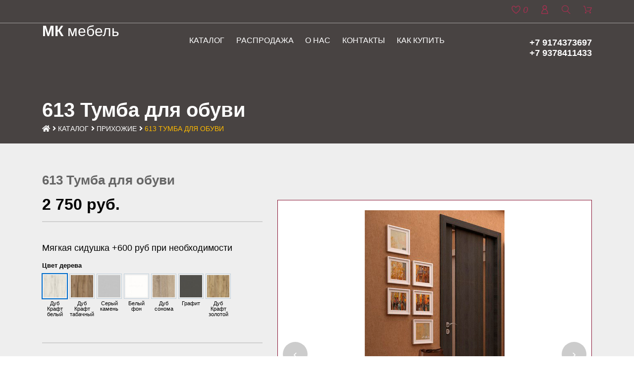

--- FILE ---
content_type: text/html; charset=UTF-8
request_url: https://mkmebel-ufa.ru/catalog/prikhozhie/613-tumba-dlya-obuvi/
body_size: 15293
content:
<!DOCTYPE html>
<html>
	<head>
		<meta name="yandex-verification" content="72ff014f30eb3685" />
	  <meta http-equiv="X-UA-Compatible" content="IE=edge">
    <meta name="viewport" content="width=device-width, initial-scale=1"> 
		<meta http-equiv="Content-Type" content="text/html; charset=UTF-8" />
<meta name="robots" content="index, follow" />
<meta name="keywords" content="613 Тумба для обуви" />
<meta name="description" content="Наша компания предлагает недорогую и надежную мебель: 613 тумба для обуви" />
<script data-skip-moving="true">(function(w, d, n) {var cl = "bx-core";var ht = d.documentElement;var htc = ht ? ht.className : undefined;if (htc === undefined || htc.indexOf(cl) !== -1){return;}var ua = n.userAgent;if (/(iPad;)|(iPhone;)/i.test(ua)){cl += " bx-ios";}else if (/Windows/i.test(ua)){cl += ' bx-win';}else if (/Macintosh/i.test(ua)){cl += " bx-mac";}else if (/Linux/i.test(ua) && !/Android/i.test(ua)){cl += " bx-linux";}else if (/Android/i.test(ua)){cl += " bx-android";}cl += (/(ipad|iphone|android|mobile|touch)/i.test(ua) ? " bx-touch" : " bx-no-touch");cl += w.devicePixelRatio && w.devicePixelRatio >= 2? " bx-retina": " bx-no-retina";if (/AppleWebKit/.test(ua)){cl += " bx-chrome";}else if (/Opera/.test(ua)){cl += " bx-opera";}else if (/Firefox/.test(ua)){cl += " bx-firefox";}ht.className = htc ? htc + " " + cl : cl;})(window, document, navigator);</script>


<link href="/bitrix/js/ui/design-tokens/dist/ui.design-tokens.min.css?173314443723463" type="text/css"  rel="stylesheet" />
<link href="/bitrix/js/ui/fonts/opensans/ui.font.opensans.min.css?17331444362320" type="text/css"  rel="stylesheet" />
<link href="/bitrix/js/main/popup/dist/main.popup.bundle.min.css?175363708828056" type="text/css"  rel="stylesheet" />
<link href="/bitrix/css/main/themes/blue/style.min.css?1733144448331" type="text/css"  rel="stylesheet" />
<link href="/bitrix/cache/css/s1/MK/page_0dbd43a9fac5b0bd7205cb7d22437b88/page_0dbd43a9fac5b0bd7205cb7d22437b88_v1.css?176276840856109" type="text/css"  rel="stylesheet" />
<link href="/bitrix/cache/css/s1/MK/template_4ba5ab31c5f0e9d089dce3262b033539/template_4ba5ab31c5f0e9d089dce3262b033539_v1.css?176276839186192" type="text/css"  data-template-style="true" rel="stylesheet" />




<script type="extension/settings" data-extension="currency.currency-core">{"region":"ru"}</script>



		<title>613 Тумба для обуви</title>
		<link rel="shortcut icon" type="image/x-icon" href="/favicon.ico" /> 	
		
								  		 
  		 
		
										
				
					</head>
	<body>
	
		<div id="panel" style="position: absolute;">
					</div>
		
	
			<header class="header no-header">
				<div class="container">
				<div class="row">
					<div class="col-12">
						<div class="header-icons">
							<a href="/personal/wishlist">
                                <i id="wish-count" class="fl-outicons-heart373">
                                    0                                </i>
                            </a>
							<a href="/personal/"><i class="fl-outicons-user189"></i></a>
							<a href="#" class="search-link"><i class="fl-outicons-magnifying-glass34"></i></a>
							<a href="/personal/cart/"><i class="fl-outicons-shopping-cart13"></i></a>
						</div>
					</div>
				</div>
				<div class="row">
					<div class="col-xl-3 col-lg-3 col-md-3 col-sm-4">
						<div class="header-logo">
							<a href="/"><h1><span>МК</span> мебель</h1></a>
						</div>
					</div>
					<div class="col-xl-6 col-lg-6 col-md-6">
						<a href="#" class="open-menu">
							<i class="fl-outicons-lines7"></i>
						</a>
						<div class="header-menu">
							<div class="header-menu_close">
								<span class="close-menu">
									<i class="fl-outicons-cancel29"></i>
								</span>
							</div>
							
<ul class="header-menu_nav">


	
	
	
					<li>
			  <a href="/catalog/" class="root-item">Каталог</a>
			    <span class="open-dropdown">
            <i class="fl-outicons-chevron3"></i>
          </span>
				<ul>
		
	
	

	
	
	
		
							<li >
				  <div>
            <img alt="" src="/upload/uf/769/769c68cf4e183a496486f8ef118062fb.svg" />				  </div>
				  <a href="/catalog/myagkaya-mebel/">Прямые диваны и кресла</a>
				</li>
			
		
	
	

	
	
	
		
							<li >
				  <div>
            <img alt="" src="/upload/uf/c12/c12594440f9fcd64c15609a0e4c5630b.svg" />				  </div>
				  <a href="/catalog/myagkaya-mebel6250/">Угловые диваны </a>
				</li>
			
		
	
	

	
	
	
		
							<li >
				  <div>
            <img alt="" src="/upload/uf/20c/20cf511dc0c60664063a059a020968b7.png" />				  </div>
				  <a href="/catalog/modulnaya-mebel/">Шкафы купе</a>
				</li>
			
		
	
	

	
	
	
		
							<li >
				  <div>
            <img alt="" src="/upload/uf/4b3/4b3a31c7366a013f6cba51f9e3177856.png" />				  </div>
				  <a href="/catalog/komody/">Комоды</a>
				</li>
			
		
	
	

	
	
	
		
							<li >
				  <div>
            <img alt="" src="/upload/uf/530/5308bc30cdfc51a14d3ffe4b8dfd93ad.png" />				  </div>
				  <a href="/catalog/detskaya-mebel/">Детская мебель</a>
				</li>
			
		
	
	

	
	
	
		
							<li >
				  <div>
            <img alt="" src="/upload/uf/30d/30dd606f76c43cb58711900643daf8a5.svg" />				  </div>
				  <a href="/catalog/stenki-gorki-tumby/">TV зоны</a>
				</li>
			
		
	
	

	
	
	
		
							<li >
				  <div>
            <img alt="" src="/upload/uf/592/5926b0d3f5b9cfe5f1da5daa771ca87d.svg" />				  </div>
				  <a href="/catalog/shkafy-kupe/">Распашные шкафы</a>
				</li>
			
		
	
	

	
	
	
		
							<li >
				  <div>
            <img alt="" src="/upload/uf/e95/e95a74bdc2102ef10dfe3d7d702d89d5.svg" />				  </div>
				  <a href="/catalog/mebel-dlya-spalni/">Кровати и тумбы прикроватные</a>
				</li>
			
		
	
	

	
	
	
		
							<li >
				  <div>
            <img alt="" src="/upload/uf/597/597d5582a7616b644ffd81a7deef2d8b.svg" />				  </div>
				  <a href="/catalog/mebel-dlya-kukhni/">Кухонные гарнитуры</a>
				</li>
			
		
	
	

	
	
	
		
							<li >
				  <div>
            <img alt="" src="" />				  </div>
				  <a href="/catalog/kukhonnye-garnitury/">Кухонные диванчики и уголки </a>
				</li>
			
		
	
	

	
	
	
		
							<li >
				  <div>
            <img alt="" src="" />				  </div>
				  <a href="/catalog/testovyy-razdel9483/">Письменные, компьютерные столы</a>
				</li>
			
		
	
	

	
	
	
		
							<li >
				  <div>
            <img alt="" src="/upload/uf/9ce/9ce25fcfc39342000779048a94f869a7.svg" />				  </div>
				  <a href="/catalog/stoly/">Обеденные, журнальные столы.</a>
				</li>
			
		
	
	

	
	
	
		
							<li >
				  <div>
            <img alt="" src="" />				  </div>
				  <a href="/catalog/testovyy-razdel/">Столы книжки</a>
				</li>
			
		
	
	

	
	
	
		
							<li  class="item-selected">
				  <div>
            <img alt="" src="/upload/uf/6d6/6d6a1c6644ee7a30e6a60482fb4bb89c.svg" />				  </div>
				  <a href="/catalog/prikhozhie/">Прихожие</a>
				</li>
			
		
	
	

	
	
	
		
							<li >
				  <div>
            <img alt="" src="/upload/uf/1af/1afe9fac0afe3cadb75b8e90a428401a.svg" />				  </div>
				  <a href="/catalog/matrasy/">Матрасы</a>
				</li>
			
		
	
	

	
			</ul></li>	
	
		
							<li><a href="/sale/" class="root-item">Распродажа</a></li>
			
		
	
	

	
	
	
		
							<li><a href="/about/" class="root-item">О нас</a></li>
			
		
	
	

	
	
	
		
							<li><a href="/contact/" class="root-item">Контакты</a></li>
			
		
	
	

	
	
	
		
							<li><a href="/buy-conditions/" class="root-item">Как купить</a></li>
			
		
	
	


</ul>
<div class="menu-clear-left"></div>
						</div>
					</div>
					<div class="col-xl-3 col-lg-3 col-md-3 col-sm-3">
						<div style="margin-top:30px;" class="header-tel">
							<a href="tel:+79174373697">+7 9174373697</a>
							<a href="tel:+79378411433">+7 9378411433</a>
							


						</div>
					</div>
				</div>
				<div class="row">
					<div class="col-12">
						<form class="search-form" action="/search/index.php">
	<input class="search-form_control" type="text" name="q" value="" placeholder="Поиск"/>
	<button class="search-form_btn btn" type="submit" value="Поиск">
		<i class="fl-outicons-magnifying-glass34"></i>
	</button>
</form>
					</div>
				</div>
					
			</div>
  </header>			
    <div class="catalog pd-top">
                <div class="catalog-banner" style="background-image: url(/upload/iblock/ff4/ff42b0a2880b4a92f63cbdf81de15a94.jpg)">
            <div class="container mx-width">
                <div class="catalog-banner_wrap">
                    <h2>613 Тумба для обуви</h2><div class="catalog-bread" itemprop="http://schema.org/breadcrumb" itemscope itemtype="http://schema.org/BreadcrumbList">
			<div class="catalog-bread_item" id="bx_breadcrumb_0" itemprop="itemListElement" itemscope itemtype="http://schema.org/ListItem">
						
				<a href="/" title="" itemprop="url">
					<span itemprop="name"><i class="fas fa-home"></i></span>
				</a>
				<meta itemprop="position" content="1" />
			</div>
			<div class="catalog-bread_item" id="bx_breadcrumb_1" itemprop="itemListElement" itemscope itemtype="http://schema.org/ListItem">
				<i class="fa fa-angle-right"></i>		
				<a href="/catalog/" title="Каталог" itemprop="url">
					<span itemprop="name">Каталог</span>
				</a>
				<meta itemprop="position" content="2" />
			</div>
			<div class="catalog-bread_item" id="bx_breadcrumb_2" itemprop="itemListElement" itemscope itemtype="http://schema.org/ListItem">
				<i class="fa fa-angle-right"></i>		
				<a href="/catalog/prikhozhie/" title="Прихожие" itemprop="url">
					<span itemprop="name">Прихожие</span>
				</a>
				<meta itemprop="position" content="3" />
			</div>
			
			<div class="catalog-bread_item" itemprop="itemListElement" itemscope itemtype="http://schema.org/ListItem">
				<i class="fa fa-angle-right"></i>
				<span itemprop="name">613 Тумба для обуви</span>
				<meta itemprop="position" content="4" />
			</div><div style="clear:both"></div></div>                </div>
            </div>
        </div>
        <div class="container">
            <div class='row'>
		
<div class="col-xl-5" id="bx_117848907_227860" itemscope itemtype="http://schema.org/Product">
	<div class="col-xl-7 catalog-right--mobile">
		<div class="catalog-right owl-carousel" id="slider-5">
			  
			   
			<img src="/upload/iblock/14c/14cb16c450e597fd0b727eedb4ddb87f.jpg" alt="613 Тумба для обуви" title="613 Тумба для обуви"/>
			  
			   
			<img src="/upload/iblock/8a5/8a5b843ac8c466a975095918432b8143.jpg" alt="613 Тумба для обуви" title="613 Тумба для обуви"/>
			  
			   
			<img src="/upload/iblock/9dc/9dc2c21e4e48de965ed2a2699bca146c.jpg" alt="613 Тумба для обуви" title="613 Тумба для обуви"/>
			 
		</div> 
	</div>
	<div class="catalog-left">
		<div class="catalog-left_name">   
		  				<h2 class="catalog-left_name-title">613 Тумба для обуви</h2>
		    
		  								
		</div>
		
		<div class="catalog-left_price">

		  <div class="price-current" id="bx_117848907_227860_price">
				2&nbsp;750 руб.			</div>
			        <div class="price-old" id="bx_117848907_227860_old_price" style="display: none;">
                  </div>
					  <div class="item_economy_price" id="bx_117848907_227860_price_discount"></div>

    </div>

		<div class="catalog-left_text" id="bx_117848907_227860_big_slider">
			   
            
            <!-- Надпись -->
            <p style="font-weight: 700; margin: 15px 15px 15px 0;"></p>
            <!-- Пояснительная записка -->
            <p style="margin: 15px 15px 15px 0;">Мягкая сидушка &#43;600 руб при необходимости</p>

													<div id="product-scu-prop-LDSP">
							<div class="product-item-detail-info-container" data-entity="sku-line-block">
								<div class="product-item-detail-info-container-title">Цвет дерева</div>
								<div class="product-item-scu-container">
									<div class="product-item-scu-block">
										<div class="product-item-scu-list">
											<ul class="product-item-scu-item-list">
																							<li class="product-item-scu-item-color-container selected" title="Дуб Крафт белый" data-type="LDSP" data-list="Дуб Крафт белый" >
													<div class="product-item-scu-item-color-block">
														<div class="product-item-scu-item-color" title="Дуб Крафт белый" style="background-image: url('/upload/resize_cache/uf/c27/28_28_1/ojeo2d8vdniitkgpo5hj67wu4q07z69z.jpg');" data-url="/upload/uf/c27/ojeo2d8vdniitkgpo5hj67wu4q07z69z.jpg"></div>
													</div>
                                                    <span>Дуб Крафт белый</span>
												</li>
																							<li class="product-item-scu-item-color-container " title="Дуб Крафт табачный" data-type="LDSP" data-list="Дуб Крафт табачный" >
													<div class="product-item-scu-item-color-block">
														<div class="product-item-scu-item-color" title="Дуб Крафт табачный" style="background-image: url('/upload/resize_cache/uf/bcd/28_28_1/zqgs2zy04cmbaqgsuxu1dx3vr4vblo6x.jpg');" data-url="/upload/uf/bcd/zqgs2zy04cmbaqgsuxu1dx3vr4vblo6x.jpg"></div>
													</div>
                                                    <span>Дуб Крафт табачный</span>
												</li>
																							<li class="product-item-scu-item-color-container " title="Серый камень" data-type="LDSP" data-list="Серый камень" >
													<div class="product-item-scu-item-color-block">
														<div class="product-item-scu-item-color" title="Серый камень" style="background-image: url('/upload/resize_cache/uf/71e/28_28_1/amenmpxh1zt0djf9meysn1lc3lbz9wf8.jpg');" data-url="/upload/uf/71e/amenmpxh1zt0djf9meysn1lc3lbz9wf8.jpg"></div>
													</div>
                                                    <span>Серый камень</span>
												</li>
																							<li class="product-item-scu-item-color-container " title="Белый фон" data-type="LDSP" data-list="White_fone" >
													<div class="product-item-scu-item-color-block">
														<div class="product-item-scu-item-color" title="Белый фон" style="background-image: url('/upload/resize_cache/uf/b44/28_28_1/t0b5lfz33iga7walgsie6ij4ug9tg22l.jpg');" data-url="/upload/uf/b44/t0b5lfz33iga7walgsie6ij4ug9tg22l.jpg"></div>
													</div>
                                                    <span>Белый фон</span>
												</li>
																							<li class="product-item-scu-item-color-container " title="Дуб сонома" data-type="LDSP" data-list="Dubsonoma" >
													<div class="product-item-scu-item-color-block">
														<div class="product-item-scu-item-color" title="Дуб сонома" style="background-image: url('/upload/resize_cache/uf/ce5/28_28_1/ablov374a9lpfpm6ys2zgu5hw1dn6czx.jpg');" data-url="/upload/uf/ce5/ablov374a9lpfpm6ys2zgu5hw1dn6czx.jpg"></div>
													</div>
                                                    <span>Дуб сонома</span>
												</li>
																							<li class="product-item-scu-item-color-container " title="Графит" data-type="LDSP" data-list="Графит" >
													<div class="product-item-scu-item-color-block">
														<div class="product-item-scu-item-color" title="Графит" style="background-image: url('/upload/resize_cache/uf/79e/28_28_1/2sf31j1vtbnwx17w5fp7qasmwzlrclde.jpg');" data-url="/upload/uf/79e/2sf31j1vtbnwx17w5fp7qasmwzlrclde.jpg"></div>
													</div>
                                                    <span>Графит</span>
												</li>
																							<li class="product-item-scu-item-color-container " title="Дуб Крафт золотой" data-type="LDSP" data-list="Дуб крафт золотой" >
													<div class="product-item-scu-item-color-block">
														<div class="product-item-scu-item-color" title="Дуб Крафт золотой" style="background-image: url('/upload/resize_cache/uf/831/28_28_1/9rtbia91p8ek2f148u0wkg9f7dwecj0i.jpg');" data-url="/upload/uf/831/9rtbia91p8ek2f148u0wkg9f7dwecj0i.jpg"></div>
													</div>
                                                    <span>Дуб Крафт золотой</span>
												</li>
																						</ul>
										</div>
									</div>
								</div>
							</div>
						</div>
								    </div>
	          <div class="catalog-left_feature">
        		              <div class="feature" data-entity="tab-container" data-value="properties">
              <p>Габариты (Выс х Гл х Дл)</p>
              <p>45 * 42 * 60 см</p>
            </div>
		                                  </div>
        
    <div class="catalog-left_select">
      <p>В избранное</p>
      <span class="catalog-info_add favor" data-item="227860"><a href="javascript:void(0);"><i class="fl-outicons-heart373"></i></a></span>
    </div>
    
    <div class="catalog-left_btn">
			<div id="bx_117848907_227860_basket_actions" style="display: ;">
				          <a class="button" id="bx_117848907_227860_add_basket_link" href="javascript:void(0);">
            <span>В корзину</span>
          </a>
				      </div>
    </div>
		<div class="product-item-detail-slider-images-container" data-entity="images-container" style="display: none"></div>

	</div>
</div>
<div class="col-xl-7 catalog-right--desktop">
  <div class="catalog-right owl-carousel" id="slider-3">
      
         
      <img src="/upload/iblock/14c/14cb16c450e597fd0b727eedb4ddb87f.jpg" alt="613 Тумба для обуви" title="613 Тумба для обуви"/>
      
         
      <img src="/upload/iblock/8a5/8a5b843ac8c466a975095918432b8143.jpg" alt="613 Тумба для обуви" title="613 Тумба для обуви"/>
      
         
      <img src="/upload/iblock/9dc/9dc2c21e4e48de965ed2a2699bca146c.jpg" alt="613 Тумба для обуви" title="613 Тумба для обуви"/>
     
  </div> 
</div>

		<div id="bx_117848907_227860_basket_prop" style="display: none;">
							<table>
											<tr>
							<td>Цвет дерева</td>
							<td>
																	<select name="prop[LDSP]">
																					<option s value="Дуб Крафт белый" "selected">
												Дуб Крафт белый											</option>
																						<option s value="Дуб Крафт табачный" >
												Дуб Крафт табачный											</option>
																						<option s value="Серый камень" >
												Серый камень											</option>
																						<option s value="White_fone" >
												Белый фон											</option>
																						<option s value="Dubsonoma" >
												Дуб сонома											</option>
																						<option s value="Графит" >
												Графит											</option>
																						<option s value="Дуб крафт золотой" >
												Дуб Крафт золотой											</option>
																				</select>
																</td>
						</tr>
										</table>
						</div>
								

					
	</div>
      				          <!--<h2 class="title mg" data-entity="header" data-showed="false">
                      </h2>-->
					<div class='row'>
												</div>
									          <h2 class="title mg" data-entity="header" data-showed="false">
            Следующие в разделе          </h2>
					<div class='row'>
                            							
			<!-- items-container -->
																								
	<div class="col-xl-4 col-lg-4 col-md-6 col-sm-6" id="bx_3966226736_227861_362ce596257894d11ab5c1d73d13c755" data-entity="item">
		
<div class="catalog-wrap">
	<div class="catalog-info">
		<span class="catalog-info_add">
            <a class="favor" data-item="227861" href="javascript:void(0);">
                <i class="favor-button" data-item="227861"></i>
            </a>
        </span>
		<span class="catalog-info_view"><a href="/catalog/prikhozhie/615-tumba-dlya-obuvi/"><i class="fl-outicons-eye130"></i></a></span>
	</div>
	<div class="catalog-block">
		<div class="catalog-block_img">
			<a class="" href="/catalog/prikhozhie/615-tumba-dlya-obuvi/" title="615 Тумба для обуви" data-entity="image-wrapper" id="bx_3966226736_227861_362ce596257894d11ab5c1d73d13c755_pict_slider">
				<img src="/upload/iblock/726/726b91cc97fc3198bb96c660aae04b8d.jpg" alt="" id="bx_3966226736_227861_362ce596257894d11ab5c1d73d13c755_secondpict">		
			</a>
		</div>		

			
			<span class="catalog-block_label" id="bx_3966226736_227861_362ce596257894d11ab5c1d73d13c755_dsc_perc" style="display: none;">
				-0%
			</span>
		
		<div class="catalog-block_text">
			<h2 title="615 Тумба для обуви">615 Тумба для обуви</h2>
			<span id="bx_3966226736_227861_362ce596257894d11ab5c1d73d13c755_price" class="item-price-current">
				3&nbsp;200 руб.			</span>

							<span class="product-item-price-old" id="bx_3966226736_227861_362ce596257894d11ab5c1d73d13c755_price_old" style="display: none;">
					3&nbsp;200 руб.				</span>
			
		</div>
	</div>

						<div class="catalog-btn" id="bx_3966226736_227861_362ce596257894d11ab5c1d73d13c755_basket_actions">
				<a id="bx_3966226736_227861_362ce596257894d11ab5c1d73d13c755_buy_link" href="/catalog/prikhozhie/615-tumba-dlya-obuvi/" rel="nofollow">
					<i class="fl-outicons-shopping-cart13"></i>
				</a>
			</div>	
				
</div>
			</div>
																				
	<div class="col-xl-4 col-lg-4 col-md-6 col-sm-6" id="bx_3966226736_227978_c80764dfaf26ca80162484593ec7c29b" data-entity="item">
		
<div class="catalog-wrap">
	<div class="catalog-info">
		<span class="catalog-info_add">
            <a class="favor" data-item="227978" href="javascript:void(0);">
                <i class="favor-button" data-item="227978"></i>
            </a>
        </span>
		<span class="catalog-info_view"><a href="/catalog/prikhozhie/619-obuvnitsa/"><i class="fl-outicons-eye130"></i></a></span>
	</div>
	<div class="catalog-block">
		<div class="catalog-block_img">
			<a class="" href="/catalog/prikhozhie/619-obuvnitsa/" title="619 Обувница " data-entity="image-wrapper" id="bx_3966226736_227978_c80764dfaf26ca80162484593ec7c29b_pict_slider">
				<img src="/upload/iblock/65c/65cc15df5ee8c63e6fb506527e5d9ac6.JPG" alt="" id="bx_3966226736_227978_c80764dfaf26ca80162484593ec7c29b_secondpict">		
			</a>
		</div>		

			
			<span class="catalog-block_label" id="bx_3966226736_227978_c80764dfaf26ca80162484593ec7c29b_dsc_perc" style="display: none;">
				-0%
			</span>
		
		<div class="catalog-block_text">
			<h2 title="619 Обувница ">619 Обувница </h2>
			<span id="bx_3966226736_227978_c80764dfaf26ca80162484593ec7c29b_price" class="item-price-current">
				6&nbsp;550 руб.			</span>

							<span class="product-item-price-old" id="bx_3966226736_227978_c80764dfaf26ca80162484593ec7c29b_price_old" style="display: none;">
					6&nbsp;550 руб.				</span>
			
		</div>
	</div>

						<div class="catalog-btn" id="bx_3966226736_227978_c80764dfaf26ca80162484593ec7c29b_basket_actions">
				<a id="bx_3966226736_227978_c80764dfaf26ca80162484593ec7c29b_buy_link" href="/catalog/prikhozhie/619-obuvnitsa/" rel="nofollow">
					<i class="fl-outicons-shopping-cart13"></i>
				</a>
			</div>	
				
</div>
			</div>
																				
	<div class="col-xl-4 col-lg-4 col-md-6 col-sm-6" id="bx_3966226736_227979_d0fb066f64e2309c4b241a491f76c62e" data-entity="item">
		
<div class="catalog-wrap">
	<div class="catalog-info">
		<span class="catalog-info_add">
            <a class="favor" data-item="227979" href="javascript:void(0);">
                <i class="favor-button" data-item="227979"></i>
            </a>
        </span>
		<span class="catalog-info_view"><a href="/catalog/prikhozhie/620-obuvnitsa-/"><i class="fl-outicons-eye130"></i></a></span>
	</div>
	<div class="catalog-block">
		<div class="catalog-block_img">
			<a class="" href="/catalog/prikhozhie/620-obuvnitsa-/" title="620 Обувница " data-entity="image-wrapper" id="bx_3966226736_227979_d0fb066f64e2309c4b241a491f76c62e_pict_slider">
				<img src="/upload/iblock/fde/7l8ntme3ng050rqs3lc27rzm5kppfyl8.jpg" alt="" id="bx_3966226736_227979_d0fb066f64e2309c4b241a491f76c62e_secondpict">		
			</a>
		</div>		

			
			<span class="catalog-block_label" id="bx_3966226736_227979_d0fb066f64e2309c4b241a491f76c62e_dsc_perc" style="display: none;">
				-0%
			</span>
		
		<div class="catalog-block_text">
			<h2 title="620 Обувница ">620 Обувница </h2>
			<span id="bx_3966226736_227979_d0fb066f64e2309c4b241a491f76c62e_price" class="item-price-current">
				4&nbsp;900 руб.			</span>

							<span class="product-item-price-old" id="bx_3966226736_227979_d0fb066f64e2309c4b241a491f76c62e_price_old" style="display: none;">
					4&nbsp;900 руб.				</span>
			
		</div>
	</div>

	 		<div class="catalog-btn" id="bx_3966226736_227979_d0fb066f64e2309c4b241a491f76c62e_basket_actions">
			<a href="/catalog/prikhozhie/620-obuvnitsa-/" rel="nofollow">
				<i class="fl-outicons-shopping-cart13"></i>
			</a>
		</div>	
		
</div>
			</div>
																					<!-- items-container -->
		</div>
<!-- component-end -->									</div>
					        </div>
    </div>

 <footer class="footer">
<div class="container">
	<div class="row">
		<div class="col-xl-3 col-lg-3 col-md-4 col-sm-5">
			<div class="footer-logo">
				<h2>МК мебель</h2>
				<p>
					 Производство и продажа<br>
					 мягкой и корпусной мебели
				</p>
			</div>
		</div>
		<div class="col-xl-3 col-lg-3 col-md-4 col-sm-7">
			<div class="footer-list">
				<ul>
					<li><a href="/catalog/myagkaya-mebel/">Мягкая мебель</a></li>
					<li><a href="/catalog/shkafy-kupe/">Шкафы купе</a></li>
					<li><a href="/catalog/modulnaya-mebel/">Модульная мебель</a></li>
					<li><a href="/catalog/detskaya-mebel/">Детская мебель</a></li>
					<li><a href="/catalog/stenki-gorki-tumby/">Стенки, горки, тумбы ТВ</a></li>
				</ul>
			</div>
		</div>
		<div class="col-xl-3 col-lg-3 col-md-4 col-sm-7">
			<div class="footer-list">
				<ul>
					<li><a href="/catalog/prikhozhie/">Прихожие</a></li>
					<li><a href="/catalog/mebel-dlya-spalni/">Мебель для спальни</a></li>
					<li><a href="/catalog/matrasy/">Матрасы</a></li>
					<li><a href="/catalog/stoly/">Столы</a></li>
					<li><a href="/catalog/mebel-dlya-kukhni/">Мебель для кухни</a></li>
				</ul>
			</div>
		</div>
		<div class="col-xl-3 col-lg-3 col-md-6">
			<div class="footer-info">
			
				<div class="footer-info_tel">
 <a href="tel:+79174373697">+7 9174373697</a><a href="tel:+79378411433">+7 9378411433</a> 
				</div>
				<div class="footer-info_address">
					<p>
						 г.Уфа, ул. Марата, 53А
					</p>
				</div>
			</div>
		</div>
	</div>
	<div class="row">
		<div class="col-xl-6 col-lg-7">
			<div class="footer-copyright">
				<p>
					 © 1999-2023 «МК мебель»
				</p>
				<p>
					 *Используя наш Сайт, вы соглашаетесь на сбор и обработку Ваших персональных данных в соответствии с положениями данной <a target="_blank" href="/Politika-komfidencialnosti.pdf">Политике конфиденциальности</a>
				</p>
			</div>
		</div>
		<div class="col-xl-6 col-lg-5">
			<div class="footer-ipgraph">
 <a href="https://ipgraph.ru" target="_blank"> <img src="/local/templates/MK/img/ipgraph_copyright_4.png" alt=""> </a>
			</div>
		</div>
	</div>
</div>
 </footer>
<div class="ima" style="display:none;">
	<div class="overlay2"></div>
    <div class="catalog__close-btn">Закрыть</div>
	<div class="i">
	</div>
</div>
<br>
<!-- Yandex.Metrika counter -->
<noscript><div><img src="https://mc.yandex.ru/watch/23290144" style="position:absolute; left:-9999px;" alt="" /></div></noscript>
<!-- /Yandex.Metrika counter -->
<!-- /Yandex.Metrika counter -->
<noscript><div><img src="https://mc.yandex.ru/watch/73126375" style="position:absolute; left:-9999px;" alt="" /></div></noscript>
<!-- /Yandex.Metrika counter --><script>if(!window.BX)window.BX={};if(!window.BX.message)window.BX.message=function(mess){if(typeof mess==='object'){for(let i in mess) {BX.message[i]=mess[i];} return true;}};</script>
<script>(window.BX||top.BX).message({"pull_server_enabled":"N","pull_config_timestamp":0,"shared_worker_allowed":"Y","pull_guest_mode":"N","pull_guest_user_id":0,"pull_worker_mtime":1753637222});(window.BX||top.BX).message({"PULL_OLD_REVISION":"Для продолжения корректной работы с сайтом необходимо перезагрузить страницу."});</script>
<script>(window.BX||top.BX).message({"JS_CORE_LOADING":"Загрузка...","JS_CORE_NO_DATA":"- Нет данных -","JS_CORE_WINDOW_CLOSE":"Закрыть","JS_CORE_WINDOW_EXPAND":"Развернуть","JS_CORE_WINDOW_NARROW":"Свернуть в окно","JS_CORE_WINDOW_SAVE":"Сохранить","JS_CORE_WINDOW_CANCEL":"Отменить","JS_CORE_WINDOW_CONTINUE":"Продолжить","JS_CORE_H":"ч","JS_CORE_M":"м","JS_CORE_S":"с","JSADM_AI_HIDE_EXTRA":"Скрыть лишние","JSADM_AI_ALL_NOTIF":"Показать все","JSADM_AUTH_REQ":"Требуется авторизация!","JS_CORE_WINDOW_AUTH":"Войти","JS_CORE_IMAGE_FULL":"Полный размер"});</script><script src="/bitrix/js/main/core/core.min.js?1762768275229643"></script><script>BX.Runtime.registerExtension({"name":"main.core","namespace":"BX","loaded":true});</script>
<script>BX.setJSList(["\/bitrix\/js\/main\/core\/core_ajax.js","\/bitrix\/js\/main\/core\/core_promise.js","\/bitrix\/js\/main\/polyfill\/promise\/js\/promise.js","\/bitrix\/js\/main\/loadext\/loadext.js","\/bitrix\/js\/main\/loadext\/extension.js","\/bitrix\/js\/main\/polyfill\/promise\/js\/promise.js","\/bitrix\/js\/main\/polyfill\/find\/js\/find.js","\/bitrix\/js\/main\/polyfill\/includes\/js\/includes.js","\/bitrix\/js\/main\/polyfill\/matches\/js\/matches.js","\/bitrix\/js\/ui\/polyfill\/closest\/js\/closest.js","\/bitrix\/js\/main\/polyfill\/fill\/main.polyfill.fill.js","\/bitrix\/js\/main\/polyfill\/find\/js\/find.js","\/bitrix\/js\/main\/polyfill\/matches\/js\/matches.js","\/bitrix\/js\/main\/polyfill\/core\/dist\/polyfill.bundle.js","\/bitrix\/js\/main\/core\/core.js","\/bitrix\/js\/main\/polyfill\/intersectionobserver\/js\/intersectionobserver.js","\/bitrix\/js\/main\/lazyload\/dist\/lazyload.bundle.js","\/bitrix\/js\/main\/polyfill\/core\/dist\/polyfill.bundle.js","\/bitrix\/js\/main\/parambag\/dist\/parambag.bundle.js"]);
</script>
<script>BX.Runtime.registerExtension({"name":"ui.design-tokens","namespace":"window","loaded":true});</script>
<script>BX.Runtime.registerExtension({"name":"ui.fonts.opensans","namespace":"window","loaded":true});</script>
<script>BX.Runtime.registerExtension({"name":"main.popup","namespace":"BX.Main","loaded":true});</script>
<script>BX.Runtime.registerExtension({"name":"popup","namespace":"window","loaded":true});</script>
<script>BX.Runtime.registerExtension({"name":"currency.currency-core","namespace":"BX.Currency","loaded":true});</script>
<script>BX.Runtime.registerExtension({"name":"currency","namespace":"window","loaded":true});</script>
<script>BX.Runtime.registerExtension({"name":"fx","namespace":"window","loaded":true});</script>
<script>(window.BX||top.BX).message({"LANGUAGE_ID":"ru","FORMAT_DATE":"DD.MM.YYYY","FORMAT_DATETIME":"DD.MM.YYYY HH:MI:SS","COOKIE_PREFIX":"BITRIX_SM","SERVER_TZ_OFFSET":"0","UTF_MODE":"Y","SITE_ID":"s1","SITE_DIR":"\/","USER_ID":"","SERVER_TIME":1765707409,"USER_TZ_OFFSET":0,"USER_TZ_AUTO":"Y","bitrix_sessid":"3f396038a4c0c74d008cd5239f627989"});</script><script  src="/bitrix/cache/js/s1/MK/kernel_main/kernel_main_v1.js?1762854617197664"></script>
<script src="/bitrix/js/pull/protobuf/protobuf.min.js?173314443476433"></script>
<script src="/bitrix/js/pull/protobuf/model.min.js?173314443414190"></script>
<script src="/bitrix/js/main/core/core_promise.min.js?17331444302490"></script>
<script src="/bitrix/js/rest/client/rest.client.min.js?17331444489240"></script>
<script src="/bitrix/js/pull/client/pull.client.min.js?175363738149849"></script>
<script src="/bitrix/js/main/popup/dist/main.popup.bundle.min.js?176276837067480"></script>
<script src="/bitrix/js/currency/currency-core/dist/currency-core.bundle.min.js?17331444344569"></script>
<script src="/bitrix/js/currency/core_currency.min.js?1733144434835"></script>
<script>BX.setJSList(["\/bitrix\/js\/main\/core\/core_fx.js","\/bitrix\/js\/main\/pageobject\/dist\/pageobject.bundle.js","\/bitrix\/js\/main\/core\/core_window.js","\/bitrix\/js\/main\/date\/main.date.js","\/bitrix\/js\/main\/core\/core_date.js","\/bitrix\/js\/main\/dd.js","\/bitrix\/js\/main\/core\/core_uf.js","\/bitrix\/js\/main\/core\/core_dd.js","\/bitrix\/js\/main\/core\/core_tooltip.js","\/bitrix\/js\/main\/session.js","\/bitrix\/js\/main\/utils.js","\/local\/templates\/MK\/components\/bitrix\/catalog.element\/.default\/script.js","\/local\/templates\/MK\/components\/bitrix\/catalog.section\/.default\/script.js","\/local\/templates\/MK\/components\/bitrix\/catalog.item\/itemCatalog\/script.js","\/local\/templates\/MK\/js\/jquery-3.4.1.min.js","\/local\/templates\/MK\/js\/bootstrap.min.js","\/local\/templates\/MK\/js\/owl.carousel.min.js","\/local\/templates\/MK\/js\/slick.min.js","\/local\/templates\/MK\/js\/main.js"]);</script>
<script>BX.setCSSList(["\/local\/templates\/MK\/components\/bitrix\/breadcrumb\/bread\/style.css","\/local\/templates\/MK\/components\/bitrix\/catalog\/catalog\/style.css","\/local\/templates\/MK\/components\/bitrix\/catalog.element\/.default\/style.css","\/local\/templates\/MK\/components\/bitrix\/catalog.element\/.default\/themes\/blue\/style.css","\/local\/templates\/MK\/components\/bitrix\/catalog.section\/.default\/style.css","\/local\/templates\/MK\/components\/bitrix\/catalog.item\/itemCatalog\/style.css","\/local\/templates\/MK\/components\/bitrix\/catalog.section\/.default\/themes\/blue\/style.css","\/local\/templates\/MK\/css\/bootstrap-grid.css","\/local\/templates\/MK\/css\/fl-outicons.css","\/local\/templates\/MK\/css\/owl.carousel.css","\/local\/templates\/MK\/css\/owl.theme.default.min.css","\/local\/templates\/MK\/css\/style.css","\/local\/templates\/MK\/css\/slick.css","\/local\/templates\/MK\/template_styles.css"]);</script>
<script>
					(function () {
						"use strict";

						var counter = function ()
						{
							var cookie = (function (name) {
								var parts = ("; " + document.cookie).split("; " + name + "=");
								if (parts.length == 2) {
									try {return JSON.parse(decodeURIComponent(parts.pop().split(";").shift()));}
									catch (e) {}
								}
							})("BITRIX_CONVERSION_CONTEXT_s1");

							if (cookie && cookie.EXPIRE >= BX.message("SERVER_TIME"))
								return;

							var request = new XMLHttpRequest();
							request.open("POST", "/bitrix/tools/conversion/ajax_counter.php", true);
							request.setRequestHeader("Content-type", "application/x-www-form-urlencoded");
							request.send(
								"SITE_ID="+encodeURIComponent("s1")+
								"&sessid="+encodeURIComponent(BX.bitrix_sessid())+
								"&HTTP_REFERER="+encodeURIComponent(document.referrer)
							);
						};

						if (window.frameRequestStart === true)
							BX.addCustomEvent("onFrameDataReceived", counter);
						else
							BX.ready(counter);
					})();
				</script>



<script  src="/bitrix/cache/js/s1/MK/template_4325e787faa908fa61cd0c881d54c384/template_4325e787faa908fa61cd0c881d54c384_v1.js?1762768391233750"></script>
<script  src="/bitrix/cache/js/s1/MK/page_7bc0b427fb27f90d8079fe4b5f8b8eb6/page_7bc0b427fb27f90d8079fe4b5f8b8eb6_v1.js?176276840855927"></script>

<script src="https://kit.fontawesome.com/23902957ea.js"></script>
<script src="https://www.google.com/recaptcha/api.js"></script>
<script>
	
	BX.message({
		ECONOMY_INFO_MESSAGE: 'Скидка #ECONOMY#',
		TITLE_ERROR: 'Ошибка',
		TITLE_BASKET_PROPS: 'Свойства товара, добавляемые в корзину',
		BASKET_UNKNOWN_ERROR: 'Неизвестная ошибка при добавлении товара в корзину',
		BTN_SEND_PROPS: 'Выбрать',
		BTN_MESSAGE_BASKET_REDIRECT: 'Перейти в корзину',
		BTN_MESSAGE_CLOSE: 'Закрыть',
		BTN_MESSAGE_CLOSE_POPUP: 'Продолжить покупки',
		TITLE_SUCCESSFUL: 'Товар добавлен в корзину',
		COMPARE_MESSAGE_OK: 'Товар добавлен в список сравнения',
		COMPARE_UNKNOWN_ERROR: 'При добавлении товара в список сравнения произошла ошибка',
		COMPARE_TITLE: 'Сравнение товаров',
		BTN_MESSAGE_COMPARE_REDIRECT: 'Перейти в список сравнения',
		PRODUCT_GIFT_LABEL: 'Подарок',
		PRICE_TOTAL_PREFIX: 'на сумму',
		RELATIVE_QUANTITY_MANY: 'много',
		RELATIVE_QUANTITY_FEW: 'мало',
		SITE_ID: 's1'
	});

	var myBasket = new CustomBasketElement({'CONFIG':{'USE_CATALOG':true,'SHOW_QUANTITY':false,'SHOW_PRICE':true,'SHOW_DISCOUNT_PERCENT':true,'SHOW_OLD_PRICE':true,'USE_PRICE_COUNT':false,'DISPLAY_COMPARE':false,'MAIN_PICTURE_MODE':['MAGNIFIER'],'ADD_TO_BASKET_ACTION':['ADD'],'SHOW_CLOSE_POPUP':false,'SHOW_MAX_QUANTITY':'N','RELATIVE_QUANTITY_FACTOR':'5','TEMPLATE_THEME':'blue','USE_STICKERS':true,'USE_SUBSCRIBE':true,'SHOW_SLIDER':'N','SLIDER_INTERVAL':'5000','ALT':'613 Тумба для обуви','TITLE':'613 Тумба для обуви','MAGNIFIER_ZOOM_PERCENT':'200','USE_ENHANCED_ECOMMERCE':'N','DATA_LAYER_NAME':'','BRAND_PROPERTY':''},'VISUAL':{'ID':'bx_117848907_227860','DISCOUNT_PERCENT_ID':'bx_117848907_227860_dsc_pict','STICKER_ID':'bx_117848907_227860_sticker','BIG_SLIDER_ID':'bx_117848907_227860_big_slider','BIG_IMG_CONT_ID':'bx_117848907_227860_bigimg_cont','SLIDER_CONT_ID':'bx_117848907_227860_slider_cont','OLD_PRICE_ID':'bx_117848907_227860_old_price','PRICE_ID':'bx_117848907_227860_price','DISCOUNT_PRICE_ID':'bx_117848907_227860_price_discount','PRICE_TOTAL':'bx_117848907_227860_price_total','SLIDER_CONT_OF_ID':'bx_117848907_227860_slider_cont_','QUANTITY_ID':'bx_117848907_227860_quantity','QUANTITY_DOWN_ID':'bx_117848907_227860_quant_down','QUANTITY_UP_ID':'bx_117848907_227860_quant_up','QUANTITY_MEASURE':'bx_117848907_227860_quant_measure','QUANTITY_LIMIT':'bx_117848907_227860_quant_limit','BUY_LINK':'bx_117848907_227860_buy_link','ADD_BASKET_LINK':'bx_117848907_227860_add_basket_link','BASKET_ACTIONS_ID':'bx_117848907_227860_basket_actions','NOT_AVAILABLE_MESS':'bx_117848907_227860_not_avail','COMPARE_LINK':'bx_117848907_227860_compare_link','TREE_ID':'bx_117848907_227860_skudiv','DISPLAY_PROP_DIV':'bx_117848907_227860_sku_prop','DISPLAY_MAIN_PROP_DIV':'bx_117848907_227860_main_sku_prop','OFFER_GROUP':'bx_117848907_227860_set_group_','BASKET_PROP_DIV':'bx_117848907_227860_basket_prop','SUBSCRIBE_LINK':'bx_117848907_227860_subscribe','TABS_ID':'bx_117848907_227860_tabs','TAB_CONTAINERS_ID':'bx_117848907_227860_tab_containers','SMALL_CARD_PANEL_ID':'bx_117848907_227860_small_card_panel','TABS_PANEL_ID':'bx_117848907_227860_tabs_panel'},'PRODUCT_TYPE':'1','PRODUCT':{'ID':'227860','ACTIVE':'Y','PICT':{'ID':'0','SRC':'/local/templates/MK/components/bitrix/catalog.element/.default/images/no_photo.png','FILE_NAME':'no_photo.png','WIDTH':'150','HEIGHT':'150'},'NAME':'613 Тумба для обуви','SUBSCRIPTION':true,'ITEM_PRICE_MODE':'S','ITEM_PRICES':[{'UNROUND_BASE_PRICE':'2750','UNROUND_PRICE':'2750','BASE_PRICE':'2750','PRICE':'2750','ID':'194676','PRICE_TYPE_ID':'1','CURRENCY':'RUB','DISCOUNT':'0','PERCENT':'0','QUANTITY_FROM':'','QUANTITY_TO':'','QUANTITY_HASH':'ZERO-INF','MEASURE_RATIO_ID':'','PRINT_BASE_PRICE':'2&nbsp;750 руб.','RATIO_BASE_PRICE':'2750','PRINT_RATIO_BASE_PRICE':'2&nbsp;750 руб.','PRINT_PRICE':'2&nbsp;750 руб.','RATIO_PRICE':'2750','PRINT_RATIO_PRICE':'2&nbsp;750 руб.','PRINT_DISCOUNT':'0 руб.','RATIO_DISCOUNT':'0','PRINT_RATIO_DISCOUNT':'0 руб.','MIN_QUANTITY':'1'}],'ITEM_PRICE_SELECTED':'0','ITEM_QUANTITY_RANGES':{'ZERO-INF':{'HASH':'ZERO-INF','QUANTITY_FROM':'','QUANTITY_TO':'','SORT_FROM':'0','SORT_TO':'INF'}},'ITEM_QUANTITY_RANGE_SELECTED':'ZERO-INF','ITEM_MEASURE_RATIOS':{'211409':{'ID':'211409','RATIO':'1','IS_DEFAULT':'Y','PRODUCT_ID':'227860'}},'ITEM_MEASURE_RATIO_SELECTED':'211409','SLIDER_COUNT':'1','SLIDER':[{'ID':'0','SRC':'/local/templates/MK/components/bitrix/catalog.element/.default/images/no_photo.png','FILE_NAME':'no_photo.png','WIDTH':'150','HEIGHT':'150'}],'CAN_BUY':true,'CHECK_QUANTITY':false,'QUANTITY_FLOAT':true,'MAX_QUANTITY':'0','STEP_QUANTITY':'1','CATEGORY':'Прихожие'},'BASKET':{'ADD_PROPS':true,'QUANTITY':'quantity','PROPS':{'LDSP':'Дуб Крафт белый'},'EMPTY_PROPS':false,'BASKET_URL':'/personal/cart/','ADD_URL_TEMPLATE':'/catalog/prikhozhie/613-tumba-dlya-obuvi/?action=ADD2BASKET&id=#ID#','BUY_URL_TEMPLATE':'/catalog/prikhozhie/613-tumba-dlya-obuvi/?action=BUY&id=#ID#'}});
		myBasket.init();
	//console.info(obbx_117848907_227860);
	//console.info(obbx_117848907_227860.basketData);

</script>
<script>
			BX.Currency.setCurrencies([{'CURRENCY':'BYN','FORMAT':{'FORMAT_STRING':'# руб.','DEC_POINT':'.','THOUSANDS_SEP':'&nbsp;','DECIMALS':2,'THOUSANDS_VARIANT':'B','HIDE_ZERO':'Y'}},{'CURRENCY':'EUR','FORMAT':{'FORMAT_STRING':'# &euro;','DEC_POINT':'.','THOUSANDS_SEP':'&nbsp;','DECIMALS':2,'THOUSANDS_VARIANT':'B','HIDE_ZERO':'Y'}},{'CURRENCY':'RUB','FORMAT':{'FORMAT_STRING':'# руб.','DEC_POINT':'.','THOUSANDS_SEP':'&nbsp;','DECIMALS':2,'THOUSANDS_VARIANT':'B','HIDE_ZERO':'Y'}},{'CURRENCY':'UAH','FORMAT':{'FORMAT_STRING':'# грн.','DEC_POINT':'.','THOUSANDS_SEP':'&nbsp;','DECIMALS':2,'THOUSANDS_VARIANT':'B','HIDE_ZERO':'Y'}},{'CURRENCY':'USD','FORMAT':{'FORMAT_STRING':'$#','DEC_POINT':'.','THOUSANDS_SEP':',','DECIMALS':2,'THOUSANDS_VARIANT':'C','HIDE_ZERO':'Y'}}]);
		</script>
<script>
		BX.ready(BX.defer(function(){
			if (!!window.obbx_117848907_227860)
			{
				window.obbx_117848907_227860.allowViewedCount(true);
			}
		}));
	</script>

<script>
		  //var obbx_3966226736_227861_362ce596257894d11ab5c1d73d13c755 = new JCCatalogItem({'PRODUCT_TYPE':'1','SHOW_QUANTITY':false,'SHOW_ADD_BASKET_BTN':false,'SHOW_BUY_BTN':true,'SHOW_ABSENT':true,'SHOW_OLD_PRICE':true,'ADD_TO_BASKET_ACTION':'ADD','SHOW_CLOSE_POPUP':false,'SHOW_DISCOUNT_PERCENT':true,'DISPLAY_COMPARE':false,'BIG_DATA':false,'TEMPLATE_THEME':'blue','VIEW_MODE':'CARD','USE_SUBSCRIBE':true,'PRODUCT':{'ID':'227861','NAME':'615 Тумба для обуви','DETAIL_PAGE_URL':'/catalog/prikhozhie/615-tumba-dlya-obuvi/','PICT':{'ID':'2359','SRC':'/upload/iblock/726/726b91cc97fc3198bb96c660aae04b8d.jpg','WIDTH':'1000','HEIGHT':'800'},'CAN_BUY':true,'CHECK_QUANTITY':false,'MAX_QUANTITY':'0','STEP_QUANTITY':'1','QUANTITY_FLOAT':true,'ITEM_PRICE_MODE':'S','ITEM_PRICES':[{'UNROUND_BASE_PRICE':'3200','UNROUND_PRICE':'3200','BASE_PRICE':'3200','PRICE':'3200','ID':'194677','PRICE_TYPE_ID':'1','CURRENCY':'RUB','DISCOUNT':'0','PERCENT':'0','QUANTITY_FROM':'','QUANTITY_TO':'','QUANTITY_HASH':'ZERO-INF','MEASURE_RATIO_ID':'','PRINT_BASE_PRICE':'3&nbsp;200 руб.','RATIO_BASE_PRICE':'3200','PRINT_RATIO_BASE_PRICE':'3&nbsp;200 руб.','PRINT_PRICE':'3&nbsp;200 руб.','RATIO_PRICE':'3200','PRINT_RATIO_PRICE':'3&nbsp;200 руб.','PRINT_DISCOUNT':'0 руб.','RATIO_DISCOUNT':'0','PRINT_RATIO_DISCOUNT':'0 руб.','MIN_QUANTITY':'1'}],'ITEM_PRICE_SELECTED':'0','ITEM_QUANTITY_RANGES':{'ZERO-INF':{'HASH':'ZERO-INF','QUANTITY_FROM':'','QUANTITY_TO':'','SORT_FROM':'0','SORT_TO':'INF'}},'ITEM_QUANTITY_RANGE_SELECTED':'ZERO-INF','ITEM_MEASURE_RATIOS':{'211410':{'ID':'211410','RATIO':'1','IS_DEFAULT':'Y','PRODUCT_ID':'227861'}},'ITEM_MEASURE_RATIO_SELECTED':'211410','MORE_PHOTO':'','MORE_PHOTO_COUNT':''},'BASKET':{'ADD_PROPS':true,'QUANTITY':'quantity','PROPS':'prop','EMPTY_PROPS':false,'BASKET_URL':'/personal/cart/','ADD_URL_TEMPLATE':'/catalog/prikhozhie/613-tumba-dlya-obuvi/?action=ADD2BASKET&id=#ID#','BUY_URL_TEMPLATE':'/catalog/prikhozhie/613-tumba-dlya-obuvi/?action=BUY&id=#ID#'},'VISUAL':{'ID':'bx_3966226736_227861_362ce596257894d11ab5c1d73d13c755','PICT_ID':'bx_3966226736_227861_362ce596257894d11ab5c1d73d13c755_secondpict','PICT_SLIDER_ID':'bx_3966226736_227861_362ce596257894d11ab5c1d73d13c755_pict_slider','QUANTITY_ID':'bx_3966226736_227861_362ce596257894d11ab5c1d73d13c755_quantity','QUANTITY_UP_ID':'bx_3966226736_227861_362ce596257894d11ab5c1d73d13c755_quant_up','QUANTITY_DOWN_ID':'bx_3966226736_227861_362ce596257894d11ab5c1d73d13c755_quant_down','PRICE_ID':'bx_3966226736_227861_362ce596257894d11ab5c1d73d13c755_price','PRICE_OLD_ID':'bx_3966226736_227861_362ce596257894d11ab5c1d73d13c755_price_old','PRICE_TOTAL_ID':'bx_3966226736_227861_362ce596257894d11ab5c1d73d13c755_price_total','BUY_ID':'bx_3966226736_227861_362ce596257894d11ab5c1d73d13c755_buy_link','BASKET_PROP_DIV':'bx_3966226736_227861_362ce596257894d11ab5c1d73d13c755_basket_prop','BASKET_ACTIONS_ID':'bx_3966226736_227861_362ce596257894d11ab5c1d73d13c755_basket_actions','NOT_AVAILABLE_MESS':'bx_3966226736_227861_362ce596257894d11ab5c1d73d13c755_not_avail','COMPARE_LINK_ID':'bx_3966226736_227861_362ce596257894d11ab5c1d73d13c755_compare_link','SUBSCRIBE_ID':'bx_3966226736_227861_362ce596257894d11ab5c1d73d13c755_subscribe'},'PRODUCT_DISPLAY_MODE':'Y','USE_ENHANCED_ECOMMERCE':'N','DATA_LAYER_NAME':'','BRAND_PROPERTY':''});
		</script>
<script>
		  //var obbx_3966226736_227978_c80764dfaf26ca80162484593ec7c29b = new JCCatalogItem({'PRODUCT_TYPE':'1','SHOW_QUANTITY':false,'SHOW_ADD_BASKET_BTN':false,'SHOW_BUY_BTN':true,'SHOW_ABSENT':true,'SHOW_OLD_PRICE':true,'ADD_TO_BASKET_ACTION':'ADD','SHOW_CLOSE_POPUP':false,'SHOW_DISCOUNT_PERCENT':true,'DISPLAY_COMPARE':false,'BIG_DATA':false,'TEMPLATE_THEME':'blue','VIEW_MODE':'CARD','USE_SUBSCRIBE':true,'PRODUCT':{'ID':'227978','NAME':'619 Обувница ','DETAIL_PAGE_URL':'/catalog/prikhozhie/619-obuvnitsa/','PICT':{'ID':'2446','SRC':'/upload/iblock/65c/65cc15df5ee8c63e6fb506527e5d9ac6.JPG','WIDTH':'1000','HEIGHT':'1000'},'CAN_BUY':true,'CHECK_QUANTITY':false,'MAX_QUANTITY':'0','STEP_QUANTITY':'1','QUANTITY_FLOAT':true,'ITEM_PRICE_MODE':'S','ITEM_PRICES':[{'UNROUND_BASE_PRICE':'6550','UNROUND_PRICE':'6550','BASE_PRICE':'6550','PRICE':'6550','ID':'194809','PRICE_TYPE_ID':'1','CURRENCY':'RUB','DISCOUNT':'0','PERCENT':'0','QUANTITY_FROM':'','QUANTITY_TO':'','QUANTITY_HASH':'ZERO-INF','MEASURE_RATIO_ID':'','PRINT_BASE_PRICE':'6&nbsp;550 руб.','RATIO_BASE_PRICE':'6550','PRINT_RATIO_BASE_PRICE':'6&nbsp;550 руб.','PRINT_PRICE':'6&nbsp;550 руб.','RATIO_PRICE':'6550','PRINT_RATIO_PRICE':'6&nbsp;550 руб.','PRINT_DISCOUNT':'0 руб.','RATIO_DISCOUNT':'0','PRINT_RATIO_DISCOUNT':'0 руб.','MIN_QUANTITY':'1'}],'ITEM_PRICE_SELECTED':'0','ITEM_QUANTITY_RANGES':{'ZERO-INF':{'HASH':'ZERO-INF','QUANTITY_FROM':'','QUANTITY_TO':'','SORT_FROM':'0','SORT_TO':'INF'}},'ITEM_QUANTITY_RANGE_SELECTED':'ZERO-INF','ITEM_MEASURE_RATIOS':{'211525':{'ID':'211525','RATIO':'1','IS_DEFAULT':'Y','PRODUCT_ID':'227978'}},'ITEM_MEASURE_RATIO_SELECTED':'211525','MORE_PHOTO':'','MORE_PHOTO_COUNT':''},'BASKET':{'ADD_PROPS':true,'QUANTITY':'quantity','PROPS':'prop','EMPTY_PROPS':false,'BASKET_URL':'/personal/cart/','ADD_URL_TEMPLATE':'/catalog/prikhozhie/613-tumba-dlya-obuvi/?action=ADD2BASKET&id=#ID#','BUY_URL_TEMPLATE':'/catalog/prikhozhie/613-tumba-dlya-obuvi/?action=BUY&id=#ID#'},'VISUAL':{'ID':'bx_3966226736_227978_c80764dfaf26ca80162484593ec7c29b','PICT_ID':'bx_3966226736_227978_c80764dfaf26ca80162484593ec7c29b_secondpict','PICT_SLIDER_ID':'bx_3966226736_227978_c80764dfaf26ca80162484593ec7c29b_pict_slider','QUANTITY_ID':'bx_3966226736_227978_c80764dfaf26ca80162484593ec7c29b_quantity','QUANTITY_UP_ID':'bx_3966226736_227978_c80764dfaf26ca80162484593ec7c29b_quant_up','QUANTITY_DOWN_ID':'bx_3966226736_227978_c80764dfaf26ca80162484593ec7c29b_quant_down','PRICE_ID':'bx_3966226736_227978_c80764dfaf26ca80162484593ec7c29b_price','PRICE_OLD_ID':'bx_3966226736_227978_c80764dfaf26ca80162484593ec7c29b_price_old','PRICE_TOTAL_ID':'bx_3966226736_227978_c80764dfaf26ca80162484593ec7c29b_price_total','BUY_ID':'bx_3966226736_227978_c80764dfaf26ca80162484593ec7c29b_buy_link','BASKET_PROP_DIV':'bx_3966226736_227978_c80764dfaf26ca80162484593ec7c29b_basket_prop','BASKET_ACTIONS_ID':'bx_3966226736_227978_c80764dfaf26ca80162484593ec7c29b_basket_actions','NOT_AVAILABLE_MESS':'bx_3966226736_227978_c80764dfaf26ca80162484593ec7c29b_not_avail','COMPARE_LINK_ID':'bx_3966226736_227978_c80764dfaf26ca80162484593ec7c29b_compare_link','SUBSCRIBE_ID':'bx_3966226736_227978_c80764dfaf26ca80162484593ec7c29b_subscribe'},'PRODUCT_DISPLAY_MODE':'Y','USE_ENHANCED_ECOMMERCE':'N','DATA_LAYER_NAME':'','BRAND_PROPERTY':''});
		</script>
<script>
		  //var obbx_3966226736_227979_d0fb066f64e2309c4b241a491f76c62e = new JCCatalogItem({'PRODUCT_TYPE':'3','SHOW_QUANTITY':false,'SHOW_ADD_BASKET_BTN':false,'SHOW_BUY_BTN':true,'SHOW_ABSENT':true,'SHOW_SKU_PROPS':false,'SECOND_PICT':true,'SHOW_OLD_PRICE':true,'SHOW_MAX_QUANTITY':'N','RELATIVE_QUANTITY_FACTOR':'5','SHOW_DISCOUNT_PERCENT':true,'ADD_TO_BASKET_ACTION':'ADD','SHOW_CLOSE_POPUP':false,'DISPLAY_COMPARE':false,'BIG_DATA':false,'TEMPLATE_THEME':'blue','VIEW_MODE':'CARD','USE_SUBSCRIBE':true,'DEFAULT_PICTURE':{'PICTURE':{'ID':'3169','SRC':'/upload/iblock/fde/7l8ntme3ng050rqs3lc27rzm5kppfyl8.jpg','WIDTH':'1000','HEIGHT':'800'},'PICTURE_SECOND':{'ID':'3169','SRC':'/upload/iblock/fde/7l8ntme3ng050rqs3lc27rzm5kppfyl8.jpg','WIDTH':'1000','HEIGHT':'800'}},'VISUAL':{'ID':'bx_3966226736_227979_d0fb066f64e2309c4b241a491f76c62e','PICT_ID':'bx_3966226736_227979_d0fb066f64e2309c4b241a491f76c62e_pict','SECOND_PICT_ID':'bx_3966226736_227979_d0fb066f64e2309c4b241a491f76c62e_secondpict','PICT_SLIDER_ID':'bx_3966226736_227979_d0fb066f64e2309c4b241a491f76c62e_pict_slider','QUANTITY_ID':'bx_3966226736_227979_d0fb066f64e2309c4b241a491f76c62e_quantity','QUANTITY_UP_ID':'bx_3966226736_227979_d0fb066f64e2309c4b241a491f76c62e_quant_up','QUANTITY_DOWN_ID':'bx_3966226736_227979_d0fb066f64e2309c4b241a491f76c62e_quant_down','QUANTITY_MEASURE':'bx_3966226736_227979_d0fb066f64e2309c4b241a491f76c62e_quant_measure','QUANTITY_LIMIT':'bx_3966226736_227979_d0fb066f64e2309c4b241a491f76c62e_quant_limit','PRICE_ID':'bx_3966226736_227979_d0fb066f64e2309c4b241a491f76c62e_price','PRICE_OLD_ID':'bx_3966226736_227979_d0fb066f64e2309c4b241a491f76c62e_price_old','PRICE_TOTAL_ID':'bx_3966226736_227979_d0fb066f64e2309c4b241a491f76c62e_price_total','TREE_ID':'bx_3966226736_227979_d0fb066f64e2309c4b241a491f76c62e_sku_tree','TREE_ITEM_ID':'bx_3966226736_227979_d0fb066f64e2309c4b241a491f76c62e_prop_','BUY_ID':'bx_3966226736_227979_d0fb066f64e2309c4b241a491f76c62e_buy_link','DSC_PERC':'bx_3966226736_227979_d0fb066f64e2309c4b241a491f76c62e_dsc_perc','SECOND_DSC_PERC':'bx_3966226736_227979_d0fb066f64e2309c4b241a491f76c62e_second_dsc_perc','DISPLAY_PROP_DIV':'bx_3966226736_227979_d0fb066f64e2309c4b241a491f76c62e_sku_prop','BASKET_ACTIONS_ID':'bx_3966226736_227979_d0fb066f64e2309c4b241a491f76c62e_basket_actions','NOT_AVAILABLE_MESS':'bx_3966226736_227979_d0fb066f64e2309c4b241a491f76c62e_not_avail','COMPARE_LINK_ID':'bx_3966226736_227979_d0fb066f64e2309c4b241a491f76c62e_compare_link','SUBSCRIBE_ID':'bx_3966226736_227979_d0fb066f64e2309c4b241a491f76c62e_subscribe'},'BASKET':{'QUANTITY':'quantity','PROPS':'prop','SKU_PROPS':'YToxOntpOjA7czo0OiJTSVpFIjt9','BASKET_URL':'/personal/cart/','ADD_URL_TEMPLATE':'/catalog/prikhozhie/613-tumba-dlya-obuvi/?action=ADD2BASKET&id=#ID#','BUY_URL_TEMPLATE':'/catalog/prikhozhie/613-tumba-dlya-obuvi/?action=BUY&id=#ID#'},'PRODUCT':{'ID':'227979','NAME':'620 Обувница ','DETAIL_PAGE_URL':'/catalog/prikhozhie/620-obuvnitsa-/','MORE_PHOTO':'','MORE_PHOTO_COUNT':''},'OFFERS':[{'ID':'228286','NAME':'','TREE':{'PROP_44':'132'},'DISPLAY_PROPERTIES':false,'PRICE':'0','BASIS_PRICE':'0','ITEM_PRICE_MODE':'S','ITEM_PRICES':[{'UNROUND_BASE_PRICE':'4900','UNROUND_PRICE':'4900','BASE_PRICE':'4900','PRICE':'4900','ID':'195115','PRICE_TYPE_ID':'1','CURRENCY':'RUB','DISCOUNT':'0','PERCENT':'0','QUANTITY_FROM':'','QUANTITY_TO':'','QUANTITY_HASH':'ZERO-INF','MEASURE_RATIO_ID':'','PRINT_BASE_PRICE':'4&nbsp;900 руб.','RATIO_BASE_PRICE':'4900','PRINT_RATIO_BASE_PRICE':'4&nbsp;900 руб.','PRINT_PRICE':'4&nbsp;900 руб.','RATIO_PRICE':'4900','PRINT_RATIO_PRICE':'4&nbsp;900 руб.','PRINT_DISCOUNT':'0 руб.','RATIO_DISCOUNT':'0','PRINT_RATIO_DISCOUNT':'0 руб.','MIN_QUANTITY':'1'}],'ITEM_PRICE_SELECTED':'0','ITEM_QUANTITY_RANGES':{'ZERO-INF':{'HASH':'ZERO-INF','QUANTITY_FROM':'','QUANTITY_TO':'','SORT_FROM':'0','SORT_TO':'INF'}},'ITEM_QUANTITY_RANGE_SELECTED':'ZERO-INF','ITEM_MEASURE_RATIOS':{'211815':{'ID':'211815','RATIO':'1','IS_DEFAULT':'Y','PRODUCT_ID':'228286'}},'ITEM_MEASURE_RATIO_SELECTED':'211815','SECOND_PICT':true,'OWNER_PICT':true,'PREVIEW_PICTURE':false,'PREVIEW_PICTURE_SECOND':false,'CHECK_QUANTITY':false,'MAX_QUANTITY':'0','STEP_QUANTITY':'1','QUANTITY_FLOAT':true,'MEASURE':'шт','CAN_BUY':true,'CATALOG_SUBSCRIBE':'Y'},{'ID':'228287','NAME':'','TREE':{'PROP_44':'133'},'DISPLAY_PROPERTIES':false,'PRICE':'0','BASIS_PRICE':'0','ITEM_PRICE_MODE':'S','ITEM_PRICES':[{'UNROUND_BASE_PRICE':'5150','UNROUND_PRICE':'5150','BASE_PRICE':'5150','PRICE':'5150','ID':'195117','PRICE_TYPE_ID':'1','CURRENCY':'RUB','DISCOUNT':'0','PERCENT':'0','QUANTITY_FROM':'','QUANTITY_TO':'','QUANTITY_HASH':'ZERO-INF','MEASURE_RATIO_ID':'','PRINT_BASE_PRICE':'5&nbsp;150 руб.','RATIO_BASE_PRICE':'5150','PRINT_RATIO_BASE_PRICE':'5&nbsp;150 руб.','PRINT_PRICE':'5&nbsp;150 руб.','RATIO_PRICE':'5150','PRINT_RATIO_PRICE':'5&nbsp;150 руб.','PRINT_DISCOUNT':'0 руб.','RATIO_DISCOUNT':'0','PRINT_RATIO_DISCOUNT':'0 руб.','MIN_QUANTITY':'1'}],'ITEM_PRICE_SELECTED':'0','ITEM_QUANTITY_RANGES':{'ZERO-INF':{'HASH':'ZERO-INF','QUANTITY_FROM':'','QUANTITY_TO':'','SORT_FROM':'0','SORT_TO':'INF'}},'ITEM_QUANTITY_RANGE_SELECTED':'ZERO-INF','ITEM_MEASURE_RATIOS':{'211816':{'ID':'211816','RATIO':'1','IS_DEFAULT':'Y','PRODUCT_ID':'228287'}},'ITEM_MEASURE_RATIO_SELECTED':'211816','SECOND_PICT':true,'OWNER_PICT':true,'PREVIEW_PICTURE':false,'PREVIEW_PICTURE_SECOND':false,'CHECK_QUANTITY':false,'MAX_QUANTITY':'0','STEP_QUANTITY':'1','QUANTITY_FLOAT':true,'MEASURE':'шт','CAN_BUY':true,'CATALOG_SUBSCRIBE':'Y'},{'ID':'228288','NAME':'','TREE':{'PROP_44':'134'},'DISPLAY_PROPERTIES':false,'PRICE':'0','BASIS_PRICE':'0','ITEM_PRICE_MODE':'S','ITEM_PRICES':[{'UNROUND_BASE_PRICE':'5400','UNROUND_PRICE':'5400','BASE_PRICE':'5400','PRICE':'5400','ID':'195118','PRICE_TYPE_ID':'1','CURRENCY':'RUB','DISCOUNT':'0','PERCENT':'0','QUANTITY_FROM':'','QUANTITY_TO':'','QUANTITY_HASH':'ZERO-INF','MEASURE_RATIO_ID':'','PRINT_BASE_PRICE':'5&nbsp;400 руб.','RATIO_BASE_PRICE':'5400','PRINT_RATIO_BASE_PRICE':'5&nbsp;400 руб.','PRINT_PRICE':'5&nbsp;400 руб.','RATIO_PRICE':'5400','PRINT_RATIO_PRICE':'5&nbsp;400 руб.','PRINT_DISCOUNT':'0 руб.','RATIO_DISCOUNT':'0','PRINT_RATIO_DISCOUNT':'0 руб.','MIN_QUANTITY':'1'}],'ITEM_PRICE_SELECTED':'0','ITEM_QUANTITY_RANGES':{'ZERO-INF':{'HASH':'ZERO-INF','QUANTITY_FROM':'','QUANTITY_TO':'','SORT_FROM':'0','SORT_TO':'INF'}},'ITEM_QUANTITY_RANGE_SELECTED':'ZERO-INF','ITEM_MEASURE_RATIOS':{'211817':{'ID':'211817','RATIO':'1','IS_DEFAULT':'Y','PRODUCT_ID':'228288'}},'ITEM_MEASURE_RATIO_SELECTED':'211817','SECOND_PICT':true,'OWNER_PICT':true,'PREVIEW_PICTURE':false,'PREVIEW_PICTURE_SECOND':false,'CHECK_QUANTITY':false,'MAX_QUANTITY':'0','STEP_QUANTITY':'1','QUANTITY_FLOAT':true,'MEASURE':'шт','CAN_BUY':true,'CATALOG_SUBSCRIBE':'Y'},{'ID':'228289','NAME':'','TREE':{'PROP_44':'135'},'DISPLAY_PROPERTIES':false,'PRICE':'0','BASIS_PRICE':'0','ITEM_PRICE_MODE':'S','ITEM_PRICES':[{'UNROUND_BASE_PRICE':'5650','UNROUND_PRICE':'5650','BASE_PRICE':'5650','PRICE':'5650','ID':'195119','PRICE_TYPE_ID':'1','CURRENCY':'RUB','DISCOUNT':'0','PERCENT':'0','QUANTITY_FROM':'','QUANTITY_TO':'','QUANTITY_HASH':'ZERO-INF','MEASURE_RATIO_ID':'','PRINT_BASE_PRICE':'5&nbsp;650 руб.','RATIO_BASE_PRICE':'5650','PRINT_RATIO_BASE_PRICE':'5&nbsp;650 руб.','PRINT_PRICE':'5&nbsp;650 руб.','RATIO_PRICE':'5650','PRINT_RATIO_PRICE':'5&nbsp;650 руб.','PRINT_DISCOUNT':'0 руб.','RATIO_DISCOUNT':'0','PRINT_RATIO_DISCOUNT':'0 руб.','MIN_QUANTITY':'1'}],'ITEM_PRICE_SELECTED':'0','ITEM_QUANTITY_RANGES':{'ZERO-INF':{'HASH':'ZERO-INF','QUANTITY_FROM':'','QUANTITY_TO':'','SORT_FROM':'0','SORT_TO':'INF'}},'ITEM_QUANTITY_RANGE_SELECTED':'ZERO-INF','ITEM_MEASURE_RATIOS':{'211818':{'ID':'211818','RATIO':'1','IS_DEFAULT':'Y','PRODUCT_ID':'228289'}},'ITEM_MEASURE_RATIO_SELECTED':'211818','SECOND_PICT':true,'OWNER_PICT':true,'PREVIEW_PICTURE':false,'PREVIEW_PICTURE_SECOND':false,'CHECK_QUANTITY':false,'MAX_QUANTITY':'0','STEP_QUANTITY':'1','QUANTITY_FLOAT':true,'MEASURE':'шт','CAN_BUY':true,'CATALOG_SUBSCRIBE':'Y'},{'ID':'228290','NAME':'','TREE':{'PROP_44':'136'},'DISPLAY_PROPERTIES':false,'PRICE':'0','BASIS_PRICE':'0','ITEM_PRICE_MODE':'S','ITEM_PRICES':[{'UNROUND_BASE_PRICE':'5900','UNROUND_PRICE':'5900','BASE_PRICE':'5900','PRICE':'5900','ID':'195120','PRICE_TYPE_ID':'1','CURRENCY':'RUB','DISCOUNT':'0','PERCENT':'0','QUANTITY_FROM':'','QUANTITY_TO':'','QUANTITY_HASH':'ZERO-INF','MEASURE_RATIO_ID':'','PRINT_BASE_PRICE':'5&nbsp;900 руб.','RATIO_BASE_PRICE':'5900','PRINT_RATIO_BASE_PRICE':'5&nbsp;900 руб.','PRINT_PRICE':'5&nbsp;900 руб.','RATIO_PRICE':'5900','PRINT_RATIO_PRICE':'5&nbsp;900 руб.','PRINT_DISCOUNT':'0 руб.','RATIO_DISCOUNT':'0','PRINT_RATIO_DISCOUNT':'0 руб.','MIN_QUANTITY':'1'}],'ITEM_PRICE_SELECTED':'0','ITEM_QUANTITY_RANGES':{'ZERO-INF':{'HASH':'ZERO-INF','QUANTITY_FROM':'','QUANTITY_TO':'','SORT_FROM':'0','SORT_TO':'INF'}},'ITEM_QUANTITY_RANGE_SELECTED':'ZERO-INF','ITEM_MEASURE_RATIOS':{'211819':{'ID':'211819','RATIO':'1','IS_DEFAULT':'Y','PRODUCT_ID':'228290'}},'ITEM_MEASURE_RATIO_SELECTED':'211819','SECOND_PICT':true,'OWNER_PICT':true,'PREVIEW_PICTURE':false,'PREVIEW_PICTURE_SECOND':false,'CHECK_QUANTITY':false,'MAX_QUANTITY':'0','STEP_QUANTITY':'1','QUANTITY_FLOAT':true,'MEASURE':'шт','CAN_BUY':true,'CATALOG_SUBSCRIBE':'Y'},{'ID':'228291','NAME':'','TREE':{'PROP_44':'137'},'DISPLAY_PROPERTIES':false,'PRICE':'0','BASIS_PRICE':'0','ITEM_PRICE_MODE':'S','ITEM_PRICES':[{'UNROUND_BASE_PRICE':'6150','UNROUND_PRICE':'6150','BASE_PRICE':'6150','PRICE':'6150','ID':'195121','PRICE_TYPE_ID':'1','CURRENCY':'RUB','DISCOUNT':'0','PERCENT':'0','QUANTITY_FROM':'','QUANTITY_TO':'','QUANTITY_HASH':'ZERO-INF','MEASURE_RATIO_ID':'','PRINT_BASE_PRICE':'6&nbsp;150 руб.','RATIO_BASE_PRICE':'6150','PRINT_RATIO_BASE_PRICE':'6&nbsp;150 руб.','PRINT_PRICE':'6&nbsp;150 руб.','RATIO_PRICE':'6150','PRINT_RATIO_PRICE':'6&nbsp;150 руб.','PRINT_DISCOUNT':'0 руб.','RATIO_DISCOUNT':'0','PRINT_RATIO_DISCOUNT':'0 руб.','MIN_QUANTITY':'1'}],'ITEM_PRICE_SELECTED':'0','ITEM_QUANTITY_RANGES':{'ZERO-INF':{'HASH':'ZERO-INF','QUANTITY_FROM':'','QUANTITY_TO':'','SORT_FROM':'0','SORT_TO':'INF'}},'ITEM_QUANTITY_RANGE_SELECTED':'ZERO-INF','ITEM_MEASURE_RATIOS':{'211820':{'ID':'211820','RATIO':'1','IS_DEFAULT':'Y','PRODUCT_ID':'228291'}},'ITEM_MEASURE_RATIO_SELECTED':'211820','SECOND_PICT':true,'OWNER_PICT':true,'PREVIEW_PICTURE':false,'PREVIEW_PICTURE_SECOND':false,'CHECK_QUANTITY':false,'MAX_QUANTITY':'0','STEP_QUANTITY':'1','QUANTITY_FLOAT':true,'MEASURE':'шт','CAN_BUY':true,'CATALOG_SUBSCRIBE':'Y'},{'ID':'228292','NAME':'','TREE':{'PROP_44':'138'},'DISPLAY_PROPERTIES':false,'PRICE':'0','BASIS_PRICE':'0','ITEM_PRICE_MODE':'S','ITEM_PRICES':[{'UNROUND_BASE_PRICE':'6400','UNROUND_PRICE':'6400','BASE_PRICE':'6400','PRICE':'6400','ID':'195122','PRICE_TYPE_ID':'1','CURRENCY':'RUB','DISCOUNT':'0','PERCENT':'0','QUANTITY_FROM':'','QUANTITY_TO':'','QUANTITY_HASH':'ZERO-INF','MEASURE_RATIO_ID':'','PRINT_BASE_PRICE':'6&nbsp;400 руб.','RATIO_BASE_PRICE':'6400','PRINT_RATIO_BASE_PRICE':'6&nbsp;400 руб.','PRINT_PRICE':'6&nbsp;400 руб.','RATIO_PRICE':'6400','PRINT_RATIO_PRICE':'6&nbsp;400 руб.','PRINT_DISCOUNT':'0 руб.','RATIO_DISCOUNT':'0','PRINT_RATIO_DISCOUNT':'0 руб.','MIN_QUANTITY':'1'}],'ITEM_PRICE_SELECTED':'0','ITEM_QUANTITY_RANGES':{'ZERO-INF':{'HASH':'ZERO-INF','QUANTITY_FROM':'','QUANTITY_TO':'','SORT_FROM':'0','SORT_TO':'INF'}},'ITEM_QUANTITY_RANGE_SELECTED':'ZERO-INF','ITEM_MEASURE_RATIOS':{'211821':{'ID':'211821','RATIO':'1','IS_DEFAULT':'Y','PRODUCT_ID':'228292'}},'ITEM_MEASURE_RATIO_SELECTED':'211821','SECOND_PICT':true,'OWNER_PICT':true,'PREVIEW_PICTURE':false,'PREVIEW_PICTURE_SECOND':false,'CHECK_QUANTITY':false,'MAX_QUANTITY':'0','STEP_QUANTITY':'1','QUANTITY_FLOAT':true,'MEASURE':'шт','CAN_BUY':true,'CATALOG_SUBSCRIBE':'Y'}],'OFFER_SELECTED':'0','TREE_PROPS':[],'PRODUCT_DISPLAY_MODE':'Y','USE_ENHANCED_ECOMMERCE':'N','DATA_LAYER_NAME':'','BRAND_PROPERTY':''});
		</script>
<script>
	BX.message({
		BTN_MESSAGE_BASKET_REDIRECT: 'Перейти в корзину',
		BASKET_URL: '/personal/cart/',
		ADD_TO_BASKET_OK: 'Товар добавлен в корзину',
		TITLE_ERROR: 'Ошибка',
		TITLE_BASKET_PROPS: 'Свойства товара, добавляемые в корзину',
		TITLE_SUCCESSFUL: 'Товар добавлен в корзину',
		BASKET_UNKNOWN_ERROR: 'Неизвестная ошибка при добавлении товара в корзину',
		BTN_MESSAGE_SEND_PROPS: 'Выбрать',
		BTN_MESSAGE_CLOSE: 'Закрыть',
		BTN_MESSAGE_CLOSE_POPUP: 'Продолжить покупки',
		COMPARE_MESSAGE_OK: 'Товар добавлен в список сравнения',
		COMPARE_UNKNOWN_ERROR: 'При добавлении товара в список сравнения произошла ошибка',
		COMPARE_TITLE: 'Сравнение товаров',
		PRICE_TOTAL_PREFIX: 'на сумму',
		RELATIVE_QUANTITY_MANY: '',
		RELATIVE_QUANTITY_FEW: '',
		BTN_MESSAGE_COMPARE_REDIRECT: 'Перейти в список сравнения',
		BTN_MESSAGE_LAZY_LOAD: 'Показать ещё',
		BTN_MESSAGE_LAZY_LOAD_WAITER: 'Загрузка',
		SITE_ID: 's1'
	});
	var obbx_3966226736_OQ3k9P = new JCCatalogSectionComponent({
		siteId: 's1',
		componentPath: '/bitrix/components/bitrix/catalog.section',
		navParams: {'NavPageCount':'1','NavPageNomer':'1','NavNum':'OQ3k9P'},
		deferredLoad: false, // enable it for deferred load
		initiallyShowHeader: '1',
		bigData: {'enabled':false},
		lazyLoad: !!'',
		loadOnScroll: !!'',
		template: '.default.f2a1589b444edd2b4493be518d68dd63f7c41db8a976f7a1da9349dcf0dfb6cc',
		ajaxId: '',
		parameters: '[base64]/QvtC00L/[base64]/[base64].7852f2eebcf836a8412731e0bed99072756200940991e0ef8d0cc26be06cbd45',
		container: 'container-OQ3k9P'
	});
</script>
<script>
			BX.Currency.setCurrencies([{'CURRENCY':'BYN','FORMAT':{'FORMAT_STRING':'# руб.','DEC_POINT':'.','THOUSANDS_SEP':'&nbsp;','DECIMALS':2,'THOUSANDS_VARIANT':'B','HIDE_ZERO':'Y'}},{'CURRENCY':'EUR','FORMAT':{'FORMAT_STRING':'# &euro;','DEC_POINT':'.','THOUSANDS_SEP':'&nbsp;','DECIMALS':2,'THOUSANDS_VARIANT':'B','HIDE_ZERO':'Y'}},{'CURRENCY':'RUB','FORMAT':{'FORMAT_STRING':'# руб.','DEC_POINT':'.','THOUSANDS_SEP':'&nbsp;','DECIMALS':2,'THOUSANDS_VARIANT':'B','HIDE_ZERO':'Y'}},{'CURRENCY':'UAH','FORMAT':{'FORMAT_STRING':'# грн.','DEC_POINT':'.','THOUSANDS_SEP':'&nbsp;','DECIMALS':2,'THOUSANDS_VARIANT':'B','HIDE_ZERO':'Y'}},{'CURRENCY':'USD','FORMAT':{'FORMAT_STRING':'$#','DEC_POINT':'.','THOUSANDS_SEP':',','DECIMALS':2,'THOUSANDS_VARIANT':'C','HIDE_ZERO':'Y'}}]);
		</script>
<script type="text/javascript" >
   (function(m,e,t,r,i,k,a){m[i]=m[i]||function(){(m[i].a=m[i].a||[]).push(arguments)};
   m[i].l=1*new Date();
   for (var j = 0; j < document.scripts.length; j++) {if (document.scripts[j].src === r) { return; }}
   k=e.createElement(t),a=e.getElementsByTagName(t)[0],k.async=1,k.src=r,a.parentNode.insertBefore(k,a)})
   (window, document, "script", "https://mc.yandex.ru/metrika/tag.js", "ym");

   ym(23290144, "init", {
        clickmap:true,
        trackLinks:true,
        accurateTrackBounce:true
   });
</script>
<script>
 (function(i,s,o,g,r,a,m){i['GoogleAnalyticsObject']=r;i[r]=i[r]||function(){
 (i[r].q=i[r].q||[]).push(arguments)},i[r].l=1*new Date();a=s.createElement(o),
 m=s.getElementsByTagName(o)[0];a.async=1;a.src=g;m.parentNode.insertBefore(a,m)
 })(window,document,'script','//www.google-analytics.com/analytics.js','ga');

 ga('create', 'UA-30727741-25', 'auto');
 ga('send', 'pageview');

</script>



--- FILE ---
content_type: text/css
request_url: https://mkmebel-ufa.ru/bitrix/cache/css/s1/MK/template_4ba5ab31c5f0e9d089dce3262b033539/template_4ba5ab31c5f0e9d089dce3262b033539_v1.css?176276839186192
body_size: 13350
content:


/* Start:/local/templates/MK/css/bootstrap-grid.min.css?173314459734243*/
/*!
 * Bootstrap Grid v4.0.0 (https://getbootstrap.com)
 * Copyright 2011-2018 The Bootstrap Authors
 * Copyright 2011-2018 Twitter, Inc.
 * Licensed under MIT (https://github.com/twbs/bootstrap/blob/master/LICENSE)
 */@-ms-viewport{width:device-width}html{box-sizing:border-box;-ms-overflow-style:scrollbar}*,::after,::before{box-sizing:inherit}.container{width:100%;padding-right:15px;padding-left:15px;margin-right:auto;margin-left:auto}@media (min-width:576px){.container{max-width:540px}}@media (min-width:768px){.container{max-width:720px}}@media (min-width:992px){.container{max-width:960px}}@media (min-width:1200px){.container{max-width:1140px}}.container-fluid{width:100%;padding-right:15px;padding-left:15px;margin-right:auto;margin-left:auto}.row{display:-webkit-box;display:-ms-flexbox;display:flex;-ms-flex-wrap:wrap;flex-wrap:wrap;margin-right:-15px;margin-left:-15px}.no-gutters{margin-right:0;margin-left:0}.no-gutters>.col,.no-gutters>[class*=col-]{padding-right:0;padding-left:0}.col,.col-1,.col-10,.col-11,.col-12,.col-2,.col-3,.col-4,.col-5,.col-6,.col-7,.col-8,.col-9,.col-auto,.col-lg,.col-lg-1,.col-lg-10,.col-lg-11,.col-lg-12,.col-lg-2,.col-lg-3,.col-lg-4,.col-lg-5,.col-lg-6,.col-lg-7,.col-lg-8,.col-lg-9,.col-lg-auto,.col-md,.col-md-1,.col-md-10,.col-md-11,.col-md-12,.col-md-2,.col-md-3,.col-md-4,.col-md-5,.col-md-6,.col-md-7,.col-md-8,.col-md-9,.col-md-auto,.col-sm,.col-sm-1,.col-sm-10,.col-sm-11,.col-sm-12,.col-sm-2,.col-sm-3,.col-sm-4,.col-sm-5,.col-sm-6,.col-sm-7,.col-sm-8,.col-sm-9,.col-sm-auto,.col-xl,.col-xl-1,.col-xl-10,.col-xl-11,.col-xl-12,.col-xl-2,.col-xl-3,.col-xl-4,.col-xl-5,.col-xl-6,.col-xl-7,.col-xl-8,.col-xl-9,.col-xl-auto{position:relative;width:100%;min-height:1px;padding-right:15px;padding-left:15px}.col{-ms-flex-preferred-size:0;flex-basis:0;-webkit-box-flex:1;-ms-flex-positive:1;flex-grow:1;max-width:100%}.col-auto{-webkit-box-flex:0;-ms-flex:0 0 auto;flex:0 0 auto;width:auto;max-width:none}.col-1{-webkit-box-flex:0;-ms-flex:0 0 8.333333%;flex:0 0 8.333333%;max-width:8.333333%}.col-2{-webkit-box-flex:0;-ms-flex:0 0 16.666667%;flex:0 0 16.666667%;max-width:16.666667%}.col-3{-webkit-box-flex:0;-ms-flex:0 0 25%;flex:0 0 25%;max-width:25%}.col-4{-webkit-box-flex:0;-ms-flex:0 0 33.333333%;flex:0 0 33.333333%;max-width:33.333333%}.col-5{-webkit-box-flex:0;-ms-flex:0 0 41.666667%;flex:0 0 41.666667%;max-width:41.666667%}.col-6{-webkit-box-flex:0;-ms-flex:0 0 50%;flex:0 0 50%;max-width:50%}.col-7{-webkit-box-flex:0;-ms-flex:0 0 58.333333%;flex:0 0 58.333333%;max-width:58.333333%}.col-8{-webkit-box-flex:0;-ms-flex:0 0 66.666667%;flex:0 0 66.666667%;max-width:66.666667%}.col-9{-webkit-box-flex:0;-ms-flex:0 0 75%;flex:0 0 75%;max-width:75%}.col-10{-webkit-box-flex:0;-ms-flex:0 0 83.333333%;flex:0 0 83.333333%;max-width:83.333333%}.col-11{-webkit-box-flex:0;-ms-flex:0 0 91.666667%;flex:0 0 91.666667%;max-width:91.666667%}.col-12{-webkit-box-flex:0;-ms-flex:0 0 100%;flex:0 0 100%;max-width:100%}.order-first{-webkit-box-ordinal-group:0;-ms-flex-order:-1;order:-1}.order-last{-webkit-box-ordinal-group:14;-ms-flex-order:13;order:13}.order-0{-webkit-box-ordinal-group:1;-ms-flex-order:0;order:0}.order-1{-webkit-box-ordinal-group:2;-ms-flex-order:1;order:1}.order-2{-webkit-box-ordinal-group:3;-ms-flex-order:2;order:2}.order-3{-webkit-box-ordinal-group:4;-ms-flex-order:3;order:3}.order-4{-webkit-box-ordinal-group:5;-ms-flex-order:4;order:4}.order-5{-webkit-box-ordinal-group:6;-ms-flex-order:5;order:5}.order-6{-webkit-box-ordinal-group:7;-ms-flex-order:6;order:6}.order-7{-webkit-box-ordinal-group:8;-ms-flex-order:7;order:7}.order-8{-webkit-box-ordinal-group:9;-ms-flex-order:8;order:8}.order-9{-webkit-box-ordinal-group:10;-ms-flex-order:9;order:9}.order-10{-webkit-box-ordinal-group:11;-ms-flex-order:10;order:10}.order-11{-webkit-box-ordinal-group:12;-ms-flex-order:11;order:11}.order-12{-webkit-box-ordinal-group:13;-ms-flex-order:12;order:12}.offset-1{margin-left:8.333333%}.offset-2{margin-left:16.666667%}.offset-3{margin-left:25%}.offset-4{margin-left:33.333333%}.offset-5{margin-left:41.666667%}.offset-6{margin-left:50%}.offset-7{margin-left:58.333333%}.offset-8{margin-left:66.666667%}.offset-9{margin-left:75%}.offset-10{margin-left:83.333333%}.offset-11{margin-left:91.666667%}@media (min-width:576px){.col-sm{-ms-flex-preferred-size:0;flex-basis:0;-webkit-box-flex:1;-ms-flex-positive:1;flex-grow:1;max-width:100%}.col-sm-auto{-webkit-box-flex:0;-ms-flex:0 0 auto;flex:0 0 auto;width:auto;max-width:none}.col-sm-1{-webkit-box-flex:0;-ms-flex:0 0 8.333333%;flex:0 0 8.333333%;max-width:8.333333%}.col-sm-2{-webkit-box-flex:0;-ms-flex:0 0 16.666667%;flex:0 0 16.666667%;max-width:16.666667%}.col-sm-3{-webkit-box-flex:0;-ms-flex:0 0 25%;flex:0 0 25%;max-width:25%}.col-sm-4{-webkit-box-flex:0;-ms-flex:0 0 33.333333%;flex:0 0 33.333333%;max-width:33.333333%}.col-sm-5{-webkit-box-flex:0;-ms-flex:0 0 41.666667%;flex:0 0 41.666667%;max-width:41.666667%}.col-sm-6{-webkit-box-flex:0;-ms-flex:0 0 50%;flex:0 0 50%;max-width:50%}.col-sm-7{-webkit-box-flex:0;-ms-flex:0 0 58.333333%;flex:0 0 58.333333%;max-width:58.333333%}.col-sm-8{-webkit-box-flex:0;-ms-flex:0 0 66.666667%;flex:0 0 66.666667%;max-width:66.666667%}.col-sm-9{-webkit-box-flex:0;-ms-flex:0 0 75%;flex:0 0 75%;max-width:75%}.col-sm-10{-webkit-box-flex:0;-ms-flex:0 0 83.333333%;flex:0 0 83.333333%;max-width:83.333333%}.col-sm-11{-webkit-box-flex:0;-ms-flex:0 0 91.666667%;flex:0 0 91.666667%;max-width:91.666667%}.col-sm-12{-webkit-box-flex:0;-ms-flex:0 0 100%;flex:0 0 100%;max-width:100%}.order-sm-first{-webkit-box-ordinal-group:0;-ms-flex-order:-1;order:-1}.order-sm-last{-webkit-box-ordinal-group:14;-ms-flex-order:13;order:13}.order-sm-0{-webkit-box-ordinal-group:1;-ms-flex-order:0;order:0}.order-sm-1{-webkit-box-ordinal-group:2;-ms-flex-order:1;order:1}.order-sm-2{-webkit-box-ordinal-group:3;-ms-flex-order:2;order:2}.order-sm-3{-webkit-box-ordinal-group:4;-ms-flex-order:3;order:3}.order-sm-4{-webkit-box-ordinal-group:5;-ms-flex-order:4;order:4}.order-sm-5{-webkit-box-ordinal-group:6;-ms-flex-order:5;order:5}.order-sm-6{-webkit-box-ordinal-group:7;-ms-flex-order:6;order:6}.order-sm-7{-webkit-box-ordinal-group:8;-ms-flex-order:7;order:7}.order-sm-8{-webkit-box-ordinal-group:9;-ms-flex-order:8;order:8}.order-sm-9{-webkit-box-ordinal-group:10;-ms-flex-order:9;order:9}.order-sm-10{-webkit-box-ordinal-group:11;-ms-flex-order:10;order:10}.order-sm-11{-webkit-box-ordinal-group:12;-ms-flex-order:11;order:11}.order-sm-12{-webkit-box-ordinal-group:13;-ms-flex-order:12;order:12}.offset-sm-0{margin-left:0}.offset-sm-1{margin-left:8.333333%}.offset-sm-2{margin-left:16.666667%}.offset-sm-3{margin-left:25%}.offset-sm-4{margin-left:33.333333%}.offset-sm-5{margin-left:41.666667%}.offset-sm-6{margin-left:50%}.offset-sm-7{margin-left:58.333333%}.offset-sm-8{margin-left:66.666667%}.offset-sm-9{margin-left:75%}.offset-sm-10{margin-left:83.333333%}.offset-sm-11{margin-left:91.666667%}}@media (min-width:768px){.col-md{-ms-flex-preferred-size:0;flex-basis:0;-webkit-box-flex:1;-ms-flex-positive:1;flex-grow:1;max-width:100%}.col-md-auto{-webkit-box-flex:0;-ms-flex:0 0 auto;flex:0 0 auto;width:auto;max-width:none}.col-md-1{-webkit-box-flex:0;-ms-flex:0 0 8.333333%;flex:0 0 8.333333%;max-width:8.333333%}.col-md-2{-webkit-box-flex:0;-ms-flex:0 0 16.666667%;flex:0 0 16.666667%;max-width:16.666667%}.col-md-3{-webkit-box-flex:0;-ms-flex:0 0 25%;flex:0 0 25%;max-width:25%}.col-md-4{-webkit-box-flex:0;-ms-flex:0 0 33.333333%;flex:0 0 33.333333%;max-width:33.333333%}.col-md-5{-webkit-box-flex:0;-ms-flex:0 0 41.666667%;flex:0 0 41.666667%;max-width:41.666667%}.col-md-6{-webkit-box-flex:0;-ms-flex:0 0 50%;flex:0 0 50%;max-width:50%}.col-md-7{-webkit-box-flex:0;-ms-flex:0 0 58.333333%;flex:0 0 58.333333%;max-width:58.333333%}.col-md-8{-webkit-box-flex:0;-ms-flex:0 0 66.666667%;flex:0 0 66.666667%;max-width:66.666667%}.col-md-9{-webkit-box-flex:0;-ms-flex:0 0 75%;flex:0 0 75%;max-width:75%}.col-md-10{-webkit-box-flex:0;-ms-flex:0 0 83.333333%;flex:0 0 83.333333%;max-width:83.333333%}.col-md-11{-webkit-box-flex:0;-ms-flex:0 0 91.666667%;flex:0 0 91.666667%;max-width:91.666667%}.col-md-12{-webkit-box-flex:0;-ms-flex:0 0 100%;flex:0 0 100%;max-width:100%}.order-md-first{-webkit-box-ordinal-group:0;-ms-flex-order:-1;order:-1}.order-md-last{-webkit-box-ordinal-group:14;-ms-flex-order:13;order:13}.order-md-0{-webkit-box-ordinal-group:1;-ms-flex-order:0;order:0}.order-md-1{-webkit-box-ordinal-group:2;-ms-flex-order:1;order:1}.order-md-2{-webkit-box-ordinal-group:3;-ms-flex-order:2;order:2}.order-md-3{-webkit-box-ordinal-group:4;-ms-flex-order:3;order:3}.order-md-4{-webkit-box-ordinal-group:5;-ms-flex-order:4;order:4}.order-md-5{-webkit-box-ordinal-group:6;-ms-flex-order:5;order:5}.order-md-6{-webkit-box-ordinal-group:7;-ms-flex-order:6;order:6}.order-md-7{-webkit-box-ordinal-group:8;-ms-flex-order:7;order:7}.order-md-8{-webkit-box-ordinal-group:9;-ms-flex-order:8;order:8}.order-md-9{-webkit-box-ordinal-group:10;-ms-flex-order:9;order:9}.order-md-10{-webkit-box-ordinal-group:11;-ms-flex-order:10;order:10}.order-md-11{-webkit-box-ordinal-group:12;-ms-flex-order:11;order:11}.order-md-12{-webkit-box-ordinal-group:13;-ms-flex-order:12;order:12}.offset-md-0{margin-left:0}.offset-md-1{margin-left:8.333333%}.offset-md-2{margin-left:16.666667%}.offset-md-3{margin-left:25%}.offset-md-4{margin-left:33.333333%}.offset-md-5{margin-left:41.666667%}.offset-md-6{margin-left:50%}.offset-md-7{margin-left:58.333333%}.offset-md-8{margin-left:66.666667%}.offset-md-9{margin-left:75%}.offset-md-10{margin-left:83.333333%}.offset-md-11{margin-left:91.666667%}}@media (min-width:992px){.col-lg{-ms-flex-preferred-size:0;flex-basis:0;-webkit-box-flex:1;-ms-flex-positive:1;flex-grow:1;max-width:100%}.col-lg-auto{-webkit-box-flex:0;-ms-flex:0 0 auto;flex:0 0 auto;width:auto;max-width:none}.col-lg-1{-webkit-box-flex:0;-ms-flex:0 0 8.333333%;flex:0 0 8.333333%;max-width:8.333333%}.col-lg-2{-webkit-box-flex:0;-ms-flex:0 0 16.666667%;flex:0 0 16.666667%;max-width:16.666667%}.col-lg-3{-webkit-box-flex:0;-ms-flex:0 0 25%;flex:0 0 25%;max-width:25%}.col-lg-4{-webkit-box-flex:0;-ms-flex:0 0 33.333333%;flex:0 0 33.333333%;max-width:33.333333%}.col-lg-5{-webkit-box-flex:0;-ms-flex:0 0 41.666667%;flex:0 0 41.666667%;max-width:41.666667%}.col-lg-6{-webkit-box-flex:0;-ms-flex:0 0 50%;flex:0 0 50%;max-width:50%}.col-lg-7{-webkit-box-flex:0;-ms-flex:0 0 58.333333%;flex:0 0 58.333333%;max-width:58.333333%}.col-lg-8{-webkit-box-flex:0;-ms-flex:0 0 66.666667%;flex:0 0 66.666667%;max-width:66.666667%}.col-lg-9{-webkit-box-flex:0;-ms-flex:0 0 75%;flex:0 0 75%;max-width:75%}.col-lg-10{-webkit-box-flex:0;-ms-flex:0 0 83.333333%;flex:0 0 83.333333%;max-width:83.333333%}.col-lg-11{-webkit-box-flex:0;-ms-flex:0 0 91.666667%;flex:0 0 91.666667%;max-width:91.666667%}.col-lg-12{-webkit-box-flex:0;-ms-flex:0 0 100%;flex:0 0 100%;max-width:100%}.order-lg-first{-webkit-box-ordinal-group:0;-ms-flex-order:-1;order:-1}.order-lg-last{-webkit-box-ordinal-group:14;-ms-flex-order:13;order:13}.order-lg-0{-webkit-box-ordinal-group:1;-ms-flex-order:0;order:0}.order-lg-1{-webkit-box-ordinal-group:2;-ms-flex-order:1;order:1}.order-lg-2{-webkit-box-ordinal-group:3;-ms-flex-order:2;order:2}.order-lg-3{-webkit-box-ordinal-group:4;-ms-flex-order:3;order:3}.order-lg-4{-webkit-box-ordinal-group:5;-ms-flex-order:4;order:4}.order-lg-5{-webkit-box-ordinal-group:6;-ms-flex-order:5;order:5}.order-lg-6{-webkit-box-ordinal-group:7;-ms-flex-order:6;order:6}.order-lg-7{-webkit-box-ordinal-group:8;-ms-flex-order:7;order:7}.order-lg-8{-webkit-box-ordinal-group:9;-ms-flex-order:8;order:8}.order-lg-9{-webkit-box-ordinal-group:10;-ms-flex-order:9;order:9}.order-lg-10{-webkit-box-ordinal-group:11;-ms-flex-order:10;order:10}.order-lg-11{-webkit-box-ordinal-group:12;-ms-flex-order:11;order:11}.order-lg-12{-webkit-box-ordinal-group:13;-ms-flex-order:12;order:12}.offset-lg-0{margin-left:0}.offset-lg-1{margin-left:8.333333%}.offset-lg-2{margin-left:16.666667%}.offset-lg-3{margin-left:25%}.offset-lg-4{margin-left:33.333333%}.offset-lg-5{margin-left:41.666667%}.offset-lg-6{margin-left:50%}.offset-lg-7{margin-left:58.333333%}.offset-lg-8{margin-left:66.666667%}.offset-lg-9{margin-left:75%}.offset-lg-10{margin-left:83.333333%}.offset-lg-11{margin-left:91.666667%}}@media (min-width:1200px){.col-xl{-ms-flex-preferred-size:0;flex-basis:0;-webkit-box-flex:1;-ms-flex-positive:1;flex-grow:1;max-width:100%}.col-xl-auto{-webkit-box-flex:0;-ms-flex:0 0 auto;flex:0 0 auto;width:auto;max-width:none}.col-xl-1{-webkit-box-flex:0;-ms-flex:0 0 8.333333%;flex:0 0 8.333333%;max-width:8.333333%}.col-xl-2{-webkit-box-flex:0;-ms-flex:0 0 16.666667%;flex:0 0 16.666667%;max-width:16.666667%}.col-xl-3{-webkit-box-flex:0;-ms-flex:0 0 25%;flex:0 0 25%;max-width:25%}.col-xl-4{-webkit-box-flex:0;-ms-flex:0 0 33.333333%;flex:0 0 33.333333%;max-width:33.333333%}.col-xl-5{-webkit-box-flex:0;-ms-flex:0 0 41.666667%;flex:0 0 41.666667%;max-width:41.666667%}.col-xl-6{-webkit-box-flex:0;-ms-flex:0 0 50%;flex:0 0 50%;max-width:50%}.col-xl-7{-webkit-box-flex:0;-ms-flex:0 0 58.333333%;flex:0 0 58.333333%;max-width:58.333333%}.col-xl-8{-webkit-box-flex:0;-ms-flex:0 0 66.666667%;flex:0 0 66.666667%;max-width:66.666667%}.col-xl-9{-webkit-box-flex:0;-ms-flex:0 0 75%;flex:0 0 75%;max-width:75%}.col-xl-10{-webkit-box-flex:0;-ms-flex:0 0 83.333333%;flex:0 0 83.333333%;max-width:83.333333%}.col-xl-11{-webkit-box-flex:0;-ms-flex:0 0 91.666667%;flex:0 0 91.666667%;max-width:91.666667%}.col-xl-12{-webkit-box-flex:0;-ms-flex:0 0 100%;flex:0 0 100%;max-width:100%}.order-xl-first{-webkit-box-ordinal-group:0;-ms-flex-order:-1;order:-1}.order-xl-last{-webkit-box-ordinal-group:14;-ms-flex-order:13;order:13}.order-xl-0{-webkit-box-ordinal-group:1;-ms-flex-order:0;order:0}.order-xl-1{-webkit-box-ordinal-group:2;-ms-flex-order:1;order:1}.order-xl-2{-webkit-box-ordinal-group:3;-ms-flex-order:2;order:2}.order-xl-3{-webkit-box-ordinal-group:4;-ms-flex-order:3;order:3}.order-xl-4{-webkit-box-ordinal-group:5;-ms-flex-order:4;order:4}.order-xl-5{-webkit-box-ordinal-group:6;-ms-flex-order:5;order:5}.order-xl-6{-webkit-box-ordinal-group:7;-ms-flex-order:6;order:6}.order-xl-7{-webkit-box-ordinal-group:8;-ms-flex-order:7;order:7}.order-xl-8{-webkit-box-ordinal-group:9;-ms-flex-order:8;order:8}.order-xl-9{-webkit-box-ordinal-group:10;-ms-flex-order:9;order:9}.order-xl-10{-webkit-box-ordinal-group:11;-ms-flex-order:10;order:10}.order-xl-11{-webkit-box-ordinal-group:12;-ms-flex-order:11;order:11}.order-xl-12{-webkit-box-ordinal-group:13;-ms-flex-order:12;order:12}.offset-xl-0{margin-left:0}.offset-xl-1{margin-left:8.333333%}.offset-xl-2{margin-left:16.666667%}.offset-xl-3{margin-left:25%}.offset-xl-4{margin-left:33.333333%}.offset-xl-5{margin-left:41.666667%}.offset-xl-6{margin-left:50%}.offset-xl-7{margin-left:58.333333%}.offset-xl-8{margin-left:66.666667%}.offset-xl-9{margin-left:75%}.offset-xl-10{margin-left:83.333333%}.offset-xl-11{margin-left:91.666667%}}.d-none{display:none!important}.d-inline{display:inline!important}.d-inline-block{display:inline-block!important}.d-block{display:block!important}.d-table{display:table!important}.d-table-row{display:table-row!important}.d-table-cell{display:table-cell!important}.d-flex{display:-webkit-box!important;display:-ms-flexbox!important;display:flex!important}.d-inline-flex{display:-webkit-inline-box!important;display:-ms-inline-flexbox!important;display:inline-flex!important}@media (min-width:576px){.d-sm-none{display:none!important}.d-sm-inline{display:inline!important}.d-sm-inline-block{display:inline-block!important}.d-sm-block{display:block!important}.d-sm-table{display:table!important}.d-sm-table-row{display:table-row!important}.d-sm-table-cell{display:table-cell!important}.d-sm-flex{display:-webkit-box!important;display:-ms-flexbox!important;display:flex!important}.d-sm-inline-flex{display:-webkit-inline-box!important;display:-ms-inline-flexbox!important;display:inline-flex!important}}@media (min-width:768px){.d-md-none{display:none!important}.d-md-inline{display:inline!important}.d-md-inline-block{display:inline-block!important}.d-md-block{display:block!important}.d-md-table{display:table!important}.d-md-table-row{display:table-row!important}.d-md-table-cell{display:table-cell!important}.d-md-flex{display:-webkit-box!important;display:-ms-flexbox!important;display:flex!important}.d-md-inline-flex{display:-webkit-inline-box!important;display:-ms-inline-flexbox!important;display:inline-flex!important}}@media (min-width:992px){.d-lg-none{display:none!important}.d-lg-inline{display:inline!important}.d-lg-inline-block{display:inline-block!important}.d-lg-block{display:block!important}.d-lg-table{display:table!important}.d-lg-table-row{display:table-row!important}.d-lg-table-cell{display:table-cell!important}.d-lg-flex{display:-webkit-box!important;display:-ms-flexbox!important;display:flex!important}.d-lg-inline-flex{display:-webkit-inline-box!important;display:-ms-inline-flexbox!important;display:inline-flex!important}}@media (min-width:1200px){.d-xl-none{display:none!important}.d-xl-inline{display:inline!important}.d-xl-inline-block{display:inline-block!important}.d-xl-block{display:block!important}.d-xl-table{display:table!important}.d-xl-table-row{display:table-row!important}.d-xl-table-cell{display:table-cell!important}.d-xl-flex{display:-webkit-box!important;display:-ms-flexbox!important;display:flex!important}.d-xl-inline-flex{display:-webkit-inline-box!important;display:-ms-inline-flexbox!important;display:inline-flex!important}}@media print{.d-print-none{display:none!important}.d-print-inline{display:inline!important}.d-print-inline-block{display:inline-block!important}.d-print-block{display:block!important}.d-print-table{display:table!important}.d-print-table-row{display:table-row!important}.d-print-table-cell{display:table-cell!important}.d-print-flex{display:-webkit-box!important;display:-ms-flexbox!important;display:flex!important}.d-print-inline-flex{display:-webkit-inline-box!important;display:-ms-inline-flexbox!important;display:inline-flex!important}}.flex-row{-webkit-box-orient:horizontal!important;-webkit-box-direction:normal!important;-ms-flex-direction:row!important;flex-direction:row!important}.flex-column{-webkit-box-orient:vertical!important;-webkit-box-direction:normal!important;-ms-flex-direction:column!important;flex-direction:column!important}.flex-row-reverse{-webkit-box-orient:horizontal!important;-webkit-box-direction:reverse!important;-ms-flex-direction:row-reverse!important;flex-direction:row-reverse!important}.flex-column-reverse{-webkit-box-orient:vertical!important;-webkit-box-direction:reverse!important;-ms-flex-direction:column-reverse!important;flex-direction:column-reverse!important}.flex-wrap{-ms-flex-wrap:wrap!important;flex-wrap:wrap!important}.flex-nowrap{-ms-flex-wrap:nowrap!important;flex-wrap:nowrap!important}.flex-wrap-reverse{-ms-flex-wrap:wrap-reverse!important;flex-wrap:wrap-reverse!important}.justify-content-start{-webkit-box-pack:start!important;-ms-flex-pack:start!important;justify-content:flex-start!important}.justify-content-end{-webkit-box-pack:end!important;-ms-flex-pack:end!important;justify-content:flex-end!important}.justify-content-center{-webkit-box-pack:center!important;-ms-flex-pack:center!important;justify-content:center!important}.justify-content-between{-webkit-box-pack:justify!important;-ms-flex-pack:justify!important;justify-content:space-between!important}.justify-content-around{-ms-flex-pack:distribute!important;justify-content:space-around!important}.align-items-start{-webkit-box-align:start!important;-ms-flex-align:start!important;align-items:flex-start!important}.align-items-end{-webkit-box-align:end!important;-ms-flex-align:end!important;align-items:flex-end!important}.align-items-center{-webkit-box-align:center!important;-ms-flex-align:center!important;align-items:center!important}.align-items-baseline{-webkit-box-align:baseline!important;-ms-flex-align:baseline!important;align-items:baseline!important}.align-items-stretch{-webkit-box-align:stretch!important;-ms-flex-align:stretch!important;align-items:stretch!important}.align-content-start{-ms-flex-line-pack:start!important;align-content:flex-start!important}.align-content-end{-ms-flex-line-pack:end!important;align-content:flex-end!important}.align-content-center{-ms-flex-line-pack:center!important;align-content:center!important}.align-content-between{-ms-flex-line-pack:justify!important;align-content:space-between!important}.align-content-around{-ms-flex-line-pack:distribute!important;align-content:space-around!important}.align-content-stretch{-ms-flex-line-pack:stretch!important;align-content:stretch!important}.align-self-auto{-ms-flex-item-align:auto!important;align-self:auto!important}.align-self-start{-ms-flex-item-align:start!important;align-self:flex-start!important}.align-self-end{-ms-flex-item-align:end!important;align-self:flex-end!important}.align-self-center{-ms-flex-item-align:center!important;align-self:center!important}.align-self-baseline{-ms-flex-item-align:baseline!important;align-self:baseline!important}.align-self-stretch{-ms-flex-item-align:stretch!important;align-self:stretch!important}@media (min-width:576px){.flex-sm-row{-webkit-box-orient:horizontal!important;-webkit-box-direction:normal!important;-ms-flex-direction:row!important;flex-direction:row!important}.flex-sm-column{-webkit-box-orient:vertical!important;-webkit-box-direction:normal!important;-ms-flex-direction:column!important;flex-direction:column!important}.flex-sm-row-reverse{-webkit-box-orient:horizontal!important;-webkit-box-direction:reverse!important;-ms-flex-direction:row-reverse!important;flex-direction:row-reverse!important}.flex-sm-column-reverse{-webkit-box-orient:vertical!important;-webkit-box-direction:reverse!important;-ms-flex-direction:column-reverse!important;flex-direction:column-reverse!important}.flex-sm-wrap{-ms-flex-wrap:wrap!important;flex-wrap:wrap!important}.flex-sm-nowrap{-ms-flex-wrap:nowrap!important;flex-wrap:nowrap!important}.flex-sm-wrap-reverse{-ms-flex-wrap:wrap-reverse!important;flex-wrap:wrap-reverse!important}.justify-content-sm-start{-webkit-box-pack:start!important;-ms-flex-pack:start!important;justify-content:flex-start!important}.justify-content-sm-end{-webkit-box-pack:end!important;-ms-flex-pack:end!important;justify-content:flex-end!important}.justify-content-sm-center{-webkit-box-pack:center!important;-ms-flex-pack:center!important;justify-content:center!important}.justify-content-sm-between{-webkit-box-pack:justify!important;-ms-flex-pack:justify!important;justify-content:space-between!important}.justify-content-sm-around{-ms-flex-pack:distribute!important;justify-content:space-around!important}.align-items-sm-start{-webkit-box-align:start!important;-ms-flex-align:start!important;align-items:flex-start!important}.align-items-sm-end{-webkit-box-align:end!important;-ms-flex-align:end!important;align-items:flex-end!important}.align-items-sm-center{-webkit-box-align:center!important;-ms-flex-align:center!important;align-items:center!important}.align-items-sm-baseline{-webkit-box-align:baseline!important;-ms-flex-align:baseline!important;align-items:baseline!important}.align-items-sm-stretch{-webkit-box-align:stretch!important;-ms-flex-align:stretch!important;align-items:stretch!important}.align-content-sm-start{-ms-flex-line-pack:start!important;align-content:flex-start!important}.align-content-sm-end{-ms-flex-line-pack:end!important;align-content:flex-end!important}.align-content-sm-center{-ms-flex-line-pack:center!important;align-content:center!important}.align-content-sm-between{-ms-flex-line-pack:justify!important;align-content:space-between!important}.align-content-sm-around{-ms-flex-line-pack:distribute!important;align-content:space-around!important}.align-content-sm-stretch{-ms-flex-line-pack:stretch!important;align-content:stretch!important}.align-self-sm-auto{-ms-flex-item-align:auto!important;align-self:auto!important}.align-self-sm-start{-ms-flex-item-align:start!important;align-self:flex-start!important}.align-self-sm-end{-ms-flex-item-align:end!important;align-self:flex-end!important}.align-self-sm-center{-ms-flex-item-align:center!important;align-self:center!important}.align-self-sm-baseline{-ms-flex-item-align:baseline!important;align-self:baseline!important}.align-self-sm-stretch{-ms-flex-item-align:stretch!important;align-self:stretch!important}}@media (min-width:768px){.flex-md-row{-webkit-box-orient:horizontal!important;-webkit-box-direction:normal!important;-ms-flex-direction:row!important;flex-direction:row!important}.flex-md-column{-webkit-box-orient:vertical!important;-webkit-box-direction:normal!important;-ms-flex-direction:column!important;flex-direction:column!important}.flex-md-row-reverse{-webkit-box-orient:horizontal!important;-webkit-box-direction:reverse!important;-ms-flex-direction:row-reverse!important;flex-direction:row-reverse!important}.flex-md-column-reverse{-webkit-box-orient:vertical!important;-webkit-box-direction:reverse!important;-ms-flex-direction:column-reverse!important;flex-direction:column-reverse!important}.flex-md-wrap{-ms-flex-wrap:wrap!important;flex-wrap:wrap!important}.flex-md-nowrap{-ms-flex-wrap:nowrap!important;flex-wrap:nowrap!important}.flex-md-wrap-reverse{-ms-flex-wrap:wrap-reverse!important;flex-wrap:wrap-reverse!important}.justify-content-md-start{-webkit-box-pack:start!important;-ms-flex-pack:start!important;justify-content:flex-start!important}.justify-content-md-end{-webkit-box-pack:end!important;-ms-flex-pack:end!important;justify-content:flex-end!important}.justify-content-md-center{-webkit-box-pack:center!important;-ms-flex-pack:center!important;justify-content:center!important}.justify-content-md-between{-webkit-box-pack:justify!important;-ms-flex-pack:justify!important;justify-content:space-between!important}.justify-content-md-around{-ms-flex-pack:distribute!important;justify-content:space-around!important}.align-items-md-start{-webkit-box-align:start!important;-ms-flex-align:start!important;align-items:flex-start!important}.align-items-md-end{-webkit-box-align:end!important;-ms-flex-align:end!important;align-items:flex-end!important}.align-items-md-center{-webkit-box-align:center!important;-ms-flex-align:center!important;align-items:center!important}.align-items-md-baseline{-webkit-box-align:baseline!important;-ms-flex-align:baseline!important;align-items:baseline!important}.align-items-md-stretch{-webkit-box-align:stretch!important;-ms-flex-align:stretch!important;align-items:stretch!important}.align-content-md-start{-ms-flex-line-pack:start!important;align-content:flex-start!important}.align-content-md-end{-ms-flex-line-pack:end!important;align-content:flex-end!important}.align-content-md-center{-ms-flex-line-pack:center!important;align-content:center!important}.align-content-md-between{-ms-flex-line-pack:justify!important;align-content:space-between!important}.align-content-md-around{-ms-flex-line-pack:distribute!important;align-content:space-around!important}.align-content-md-stretch{-ms-flex-line-pack:stretch!important;align-content:stretch!important}.align-self-md-auto{-ms-flex-item-align:auto!important;align-self:auto!important}.align-self-md-start{-ms-flex-item-align:start!important;align-self:flex-start!important}.align-self-md-end{-ms-flex-item-align:end!important;align-self:flex-end!important}.align-self-md-center{-ms-flex-item-align:center!important;align-self:center!important}.align-self-md-baseline{-ms-flex-item-align:baseline!important;align-self:baseline!important}.align-self-md-stretch{-ms-flex-item-align:stretch!important;align-self:stretch!important}}@media (min-width:992px){.flex-lg-row{-webkit-box-orient:horizontal!important;-webkit-box-direction:normal!important;-ms-flex-direction:row!important;flex-direction:row!important}.flex-lg-column{-webkit-box-orient:vertical!important;-webkit-box-direction:normal!important;-ms-flex-direction:column!important;flex-direction:column!important}.flex-lg-row-reverse{-webkit-box-orient:horizontal!important;-webkit-box-direction:reverse!important;-ms-flex-direction:row-reverse!important;flex-direction:row-reverse!important}.flex-lg-column-reverse{-webkit-box-orient:vertical!important;-webkit-box-direction:reverse!important;-ms-flex-direction:column-reverse!important;flex-direction:column-reverse!important}.flex-lg-wrap{-ms-flex-wrap:wrap!important;flex-wrap:wrap!important}.flex-lg-nowrap{-ms-flex-wrap:nowrap!important;flex-wrap:nowrap!important}.flex-lg-wrap-reverse{-ms-flex-wrap:wrap-reverse!important;flex-wrap:wrap-reverse!important}.justify-content-lg-start{-webkit-box-pack:start!important;-ms-flex-pack:start!important;justify-content:flex-start!important}.justify-content-lg-end{-webkit-box-pack:end!important;-ms-flex-pack:end!important;justify-content:flex-end!important}.justify-content-lg-center{-webkit-box-pack:center!important;-ms-flex-pack:center!important;justify-content:center!important}.justify-content-lg-between{-webkit-box-pack:justify!important;-ms-flex-pack:justify!important;justify-content:space-between!important}.justify-content-lg-around{-ms-flex-pack:distribute!important;justify-content:space-around!important}.align-items-lg-start{-webkit-box-align:start!important;-ms-flex-align:start!important;align-items:flex-start!important}.align-items-lg-end{-webkit-box-align:end!important;-ms-flex-align:end!important;align-items:flex-end!important}.align-items-lg-center{-webkit-box-align:center!important;-ms-flex-align:center!important;align-items:center!important}.align-items-lg-baseline{-webkit-box-align:baseline!important;-ms-flex-align:baseline!important;align-items:baseline!important}.align-items-lg-stretch{-webkit-box-align:stretch!important;-ms-flex-align:stretch!important;align-items:stretch!important}.align-content-lg-start{-ms-flex-line-pack:start!important;align-content:flex-start!important}.align-content-lg-end{-ms-flex-line-pack:end!important;align-content:flex-end!important}.align-content-lg-center{-ms-flex-line-pack:center!important;align-content:center!important}.align-content-lg-between{-ms-flex-line-pack:justify!important;align-content:space-between!important}.align-content-lg-around{-ms-flex-line-pack:distribute!important;align-content:space-around!important}.align-content-lg-stretch{-ms-flex-line-pack:stretch!important;align-content:stretch!important}.align-self-lg-auto{-ms-flex-item-align:auto!important;align-self:auto!important}.align-self-lg-start{-ms-flex-item-align:start!important;align-self:flex-start!important}.align-self-lg-end{-ms-flex-item-align:end!important;align-self:flex-end!important}.align-self-lg-center{-ms-flex-item-align:center!important;align-self:center!important}.align-self-lg-baseline{-ms-flex-item-align:baseline!important;align-self:baseline!important}.align-self-lg-stretch{-ms-flex-item-align:stretch!important;align-self:stretch!important}}@media (min-width:1200px){.flex-xl-row{-webkit-box-orient:horizontal!important;-webkit-box-direction:normal!important;-ms-flex-direction:row!important;flex-direction:row!important}.flex-xl-column{-webkit-box-orient:vertical!important;-webkit-box-direction:normal!important;-ms-flex-direction:column!important;flex-direction:column!important}.flex-xl-row-reverse{-webkit-box-orient:horizontal!important;-webkit-box-direction:reverse!important;-ms-flex-direction:row-reverse!important;flex-direction:row-reverse!important}.flex-xl-column-reverse{-webkit-box-orient:vertical!important;-webkit-box-direction:reverse!important;-ms-flex-direction:column-reverse!important;flex-direction:column-reverse!important}.flex-xl-wrap{-ms-flex-wrap:wrap!important;flex-wrap:wrap!important}.flex-xl-nowrap{-ms-flex-wrap:nowrap!important;flex-wrap:nowrap!important}.flex-xl-wrap-reverse{-ms-flex-wrap:wrap-reverse!important;flex-wrap:wrap-reverse!important}.justify-content-xl-start{-webkit-box-pack:start!important;-ms-flex-pack:start!important;justify-content:flex-start!important}.justify-content-xl-end{-webkit-box-pack:end!important;-ms-flex-pack:end!important;justify-content:flex-end!important}.justify-content-xl-center{-webkit-box-pack:center!important;-ms-flex-pack:center!important;justify-content:center!important}.justify-content-xl-between{-webkit-box-pack:justify!important;-ms-flex-pack:justify!important;justify-content:space-between!important}.justify-content-xl-around{-ms-flex-pack:distribute!important;justify-content:space-around!important}.align-items-xl-start{-webkit-box-align:start!important;-ms-flex-align:start!important;align-items:flex-start!important}.align-items-xl-end{-webkit-box-align:end!important;-ms-flex-align:end!important;align-items:flex-end!important}.align-items-xl-center{-webkit-box-align:center!important;-ms-flex-align:center!important;align-items:center!important}.align-items-xl-baseline{-webkit-box-align:baseline!important;-ms-flex-align:baseline!important;align-items:baseline!important}.align-items-xl-stretch{-webkit-box-align:stretch!important;-ms-flex-align:stretch!important;align-items:stretch!important}.align-content-xl-start{-ms-flex-line-pack:start!important;align-content:flex-start!important}.align-content-xl-end{-ms-flex-line-pack:end!important;align-content:flex-end!important}.align-content-xl-center{-ms-flex-line-pack:center!important;align-content:center!important}.align-content-xl-between{-ms-flex-line-pack:justify!important;align-content:space-between!important}.align-content-xl-around{-ms-flex-line-pack:distribute!important;align-content:space-around!important}.align-content-xl-stretch{-ms-flex-line-pack:stretch!important;align-content:stretch!important}.align-self-xl-auto{-ms-flex-item-align:auto!important;align-self:auto!important}.align-self-xl-start{-ms-flex-item-align:start!important;align-self:flex-start!important}.align-self-xl-end{-ms-flex-item-align:end!important;align-self:flex-end!important}.align-self-xl-center{-ms-flex-item-align:center!important;align-self:center!important}.align-self-xl-baseline{-ms-flex-item-align:baseline!important;align-self:baseline!important}.align-self-xl-stretch{-ms-flex-item-align:stretch!important;align-self:stretch!important}}
/*# sourceMappingURL=bootstrap-grid.min.css.map */
/* End */


/* Start:/local/templates/MK/css/fl-outicons.css?17331445976014*/
/**
 * Title: Outicons Flaticon Pack
 * Author: Anton Saputro
 * Source: http://www.flaticon.com/packs/outicons
 * License:  CC BY 3.0 (http://creativecommons.org/licenses/by/3.0/)
 */

@font-face {
	font-family: "fl-outicons";
	src: url("/local/templates/MK/css/../fonts/fl-outicons.eot");
	src: url("/local/templates/MK/css/../fonts/fl-outicons.eot#iefix") format("embedded-opentype"),
	url("/local/templates/MK/css/../fonts/fl-outicons.woff") format("woff"),
	url("/local/templates/MK/css/../fonts/fl-outicons.ttf") format("truetype"),
	url("/local/templates/MK/css/../fonts/fl-outicons.svg") format("svg");
	font-weight: normal;
	font-style: normal;
}

.fl-outicons-ico, 
[class^="fl-outicons-"]:before, [class*=" fl-outicons-"]:before,
[class^="fl-outicons-"]:after, [class*=" fl-outicons-"]:after {   
	font-family: fl-outicons;
    font-size: inherit;
	font-weight: 400;
	font-style: normal;
}

.fl-outicons-add31:before {
	content: "\e000";
}
.fl-outicons-airplane116:before {
	content: "\e001";
}
.fl-outicons-announcer1:before {
	content: "\e002";
}
.fl-outicons-attach16:before {
	content: "\e003";
}
.fl-outicons-backward5:before {
	content: "\e004";
}
.fl-outicons-badge12:before {
	content: "\e005";
}
.fl-outicons-bell76:before {
	content: "\e006";
}
.fl-outicons-book270:before {
	content: "\e007";
}
.fl-outicons-bookmark54:before {
	content: "\e008";
}
.fl-outicons-building106:before {
	content: "\e009";
}
.fl-outicons-calendar194:before {
	content: "\e00a";
}
.fl-outicons-cancel29:before {
	content: "\e00b";
}
.fl-outicons-check74:before {
	content: "\e00c";
}
.fl-outicons-chevron1:before {
	content: "\e00d";
}
.fl-outicons-chevron2:before {
	content: "\e00e";
}
.fl-outicons-chevron3:before {
	content: "\e00f";
}
.fl-outicons-chevron:before {
	content: "\e010";
}
.fl-outicons-clock169:before {
	content: "\e011";
}
.fl-outicons-cloud18:before {
	content: "\e012";
}
.fl-outicons-cloud367:before {
	content: "\e013";
}
.fl-outicons-copy1:before {
	content: "\e014";
}
.fl-outicons-cut38:before {
	content: "\e015";
}
.fl-outicons-diskette17:before {
	content: "\e016";
}
.fl-outicons-dislike18:before {
	content: "\e017";
}
.fl-outicons-down-arrow24:before {
	content: "\e018";
}
.fl-outicons-download194:before {
	content: "\e019";
}
.fl-outicons-expand10:before {
	content: "\e01a";
}
.fl-outicons-export:before {
	content: "\e01b";
}
.fl-outicons-eye130:before {
	content: "\e01c";
}
.fl-outicons-facebook7:before {
	content: "\e01d";
}
.fl-outicons-file128:before {
	content: "\e01e";
}
.fl-outicons-file129:before {
	content: "\e01f";
}
.fl-outicons-filter:before {
	content: "\e020";
}
.fl-outicons-font14:before {
	content: "\e021";
}
.fl-outicons-forbidden17:before {
	content: "\e022";
}
.fl-outicons-forward27:before {
	content: "\e023";
}
.fl-outicons-gear40:before {
	content: "\e024";
}
.fl-outicons-google4:before {
	content: "\e025";
}
.fl-outicons-grid2:before {
	content: "\e026";
}
.fl-outicons-headphones46:before {
	content: "\e027";
}
.fl-outicons-heart373:before {
	content: "\e028";
}
.fl-outicons-house204:before {
	content: "\e029";
}
.fl-outicons-information83:before {
	content: "\e02a";
}
.fl-outicons-laptop4:before {
	content: "\e02b";
}
.fl-outicons-left-arrow25:before {
	content: "\e02c";
}
.fl-outicons-like83:before {
	content: "\e02d";
}
.fl-outicons-lines7:before {
	content: "\e02e";
}
.fl-outicons-list100:before {
	content: "\e02f";
}
.fl-outicons-lock8:before {
	content: "\e030";
}
.fl-outicons-magnifying-glass33:before {
	content: "\e031";
}
.fl-outicons-magnifying-glass34:before {
	content: "\e032";
}
.fl-outicons-magnifying-glass35:before {
	content: "\e033";
}
.fl-outicons-mail2:before {
	content: "\e034";
}
.fl-outicons-microphone10:before {
	content: "\e035";
}
.fl-outicons-minimize1:before {
	content: "\e036";
}
.fl-outicons-minus6:before {
	content: "\e037";
}
.fl-outicons-move1:before {
	content: "\e038";
}
.fl-outicons-news:before {
	content: "\e039";
}
.fl-outicons-notepad20:before {
	content: "\e03a";
}
.fl-outicons-padlock86:before {
	content: "\e03b";
}
.fl-outicons-pause51:before {
	content: "\e03c";
}
.fl-outicons-pencil8:before {
	content: "\e03d";
}
.fl-outicons-pencil9:before {
	content: "\e03e";
}
.fl-outicons-phone14:before {
	content: "\e03f";
}
.fl-outicons-photo-camera5:before {
	content: "\e040";
}
.fl-outicons-picture54:before {
	content: "\e041";
}
.fl-outicons-pin12:before {
	content: "\e042";
}
.fl-outicons-play127:before {
	content: "\e043";
}
.fl-outicons-pointer31:before {
	content: "\e044";
}
.fl-outicons-power115:before {
	content: "\e045";
}
.fl-outicons-print:before {
	content: "\e046";
}
.fl-outicons-question5:before {
	content: "\e047";
}
.fl-outicons-refresh8:before {
	content: "\e048";
}
.fl-outicons-right-arrow30:before {
	content: "\e049";
}
.fl-outicons-sad70:before {
	content: "\e04a";
}
.fl-outicons-sales2:before {
	content: "\e04b";
}
.fl-outicons-screen88:before {
	content: "\e04c";
}
.fl-outicons-share53:before {
	content: "\e04d";
}
.fl-outicons-share55:before {
	content: "\e04e";
}
.fl-outicons-shopping-cart13:before {
	content: "\e04f";
}
.fl-outicons-smartphone65:before {
	content: "\e050";
}
.fl-outicons-smiley3:before {
	content: "\e051";
}
.fl-outicons-sort2:before {
	content: "\e052";
}
.fl-outicons-speech-balloon2:before {
	content: "\e053";
}
.fl-outicons-speech-bubble34:before {
	content: "\e054";
}
.fl-outicons-star6:before {
	content: "\e055";
}
.fl-outicons-star7:before {
	content: "\e056";
}
.fl-outicons-support1:before {
	content: "\e057";
}
.fl-outicons-tablet4:before {
	content: "\e058";
}
.fl-outicons-tags:before {
	content: "\e059";
}
.fl-outicons-trash1:before {
	content: "\e05a";
}
.fl-outicons-treasure:before {
	content: "\e05b";
}
.fl-outicons-truck72:before {
	content: "\e05c";
}
.fl-outicons-twitter4:before {
	content: "\e05d";
}
.fl-outicons-up-arrow46:before {
	content: "\e05e";
}
.fl-outicons-upload142:before {
	content: "\e05f";
}
.fl-outicons-user189:before {
	content: "\e060";
}
.fl-outicons-warning5:before {
	content: "\e061";
}
.fl-outicons-white-flag1:before {
	content: "\e062";
}
.fl-outicons-wifi110:before {
	content: "\e063";
}

/* End */


/* Start:/local/templates/MK/css/owl.carousel.css?17331445975396*/
/**
 * Owl Carousel v2.3.4
 * Copyright 2013-2018 David Deutsch
 * Licensed under: SEE LICENSE IN https://github.com/OwlCarousel2/OwlCarousel2/blob/master/LICENSE
 */
/*
 *  Owl Carousel - Core
 */
.owl-carousel {
  display: none;
  width: 100%;
  -webkit-tap-highlight-color: transparent;
  /* position relative and z-index fix webkit rendering fonts issue */
  position: relative;
  z-index: 1; }
  .owl-carousel .owl-stage {
    position: relative;
    -ms-touch-action: pan-Y;
    touch-action: manipulation;
    -moz-backface-visibility: hidden;
    /* fix firefox animation glitch */ }
  .owl-carousel .owl-stage:after {
    content: ".";
    display: block;
    clear: both;
    visibility: hidden;
    line-height: 0;
    height: 0; }
  .owl-carousel .owl-stage-outer {
    position: relative;
    overflow: hidden;
    /* fix for flashing background */
    -webkit-transform: translate3d(0px, 0px, 0px); }
  .owl-carousel .owl-wrapper,
  .owl-carousel .owl-item {
    -webkit-backface-visibility: hidden;
    -moz-backface-visibility: hidden;
    -ms-backface-visibility: hidden;
    -webkit-transform: translate3d(0, 0, 0);
    -moz-transform: translate3d(0, 0, 0);
    -ms-transform: translate3d(0, 0, 0); }
  .owl-carousel .owl-item {
    position: relative;
    min-height: 1px;
    float: left;
    -webkit-backface-visibility: hidden;
    -webkit-tap-highlight-color: transparent;
    -webkit-touch-callout: none; }
  .owl-carousel .owl-item img {
    display: block;
    width: 100%; }
  .owl-carousel .owl-nav.disabled,
  .owl-carousel .owl-dots.disabled {
    display: none; }
  .owl-carousel .owl-nav .owl-prev,
  .owl-carousel .owl-nav .owl-next,
  .owl-carousel .owl-dot {
    cursor: pointer;
    -webkit-user-select: none;
    -khtml-user-select: none;
    -moz-user-select: none;
    -ms-user-select: none;
    user-select: none; }
  .owl-carousel .owl-nav button.owl-prev,
  .owl-carousel .owl-nav button.owl-next,
  .owl-carousel button.owl-dot {
    background: none;
    color: inherit;
    border: none;
    padding: 0 !important;
    font: inherit; }
  .owl-carousel.owl-loaded {
    display: block; }
  .owl-carousel.owl-loading {
    opacity: 0;
    display: block; }
  .owl-carousel.owl-hidden {
    opacity: 0; }
  .owl-carousel.owl-refresh .owl-item {
    visibility: hidden; }
  .owl-carousel.owl-drag .owl-item {
    -ms-touch-action: pan-y;
        touch-action: pan-y;
    -webkit-user-select: none;
    -moz-user-select: none;
    -ms-user-select: none;
    user-select: none; }
  .owl-carousel.owl-grab {
    cursor: move;
    cursor: grab; }
  .owl-carousel.owl-rtl {
    direction: rtl; }
  .owl-carousel.owl-rtl .owl-item {
    float: right; }

/* No Js */
.no-js .owl-carousel {
  display: block; }

/*
 *  Owl Carousel - Animate Plugin
 */
.owl-carousel .animated {
  animation-duration: 1000ms;
  animation-fill-mode: both; }

.owl-carousel .owl-animated-in {
  z-index: 0; }

.owl-carousel .owl-animated-out {
  z-index: 1; }

.owl-carousel .fadeOut {
  animation-name: fadeOut; }

@keyframes fadeOut {
  0% {
    opacity: 1; }
  100% {
    opacity: 0; } }

/*
 * 	Owl Carousel - Auto Height Plugin
 */
.owl-height {
  transition: height 500ms ease-in-out; }

/*
 * 	Owl Carousel - Lazy Load Plugin
 */
.owl-carousel .owl-item {
  /**
			This is introduced due to a bug in IE11 where lazy loading combined with autoheight plugin causes a wrong
			calculation of the height of the owl-item that breaks page layouts
		 */ }
  .owl-carousel .owl-item .owl-lazy {
    opacity: 0;
    transition: opacity 400ms ease; }
  .owl-carousel .owl-item .owl-lazy[src^=""], .owl-carousel .owl-item .owl-lazy:not([src]) {
    max-height: 0; }
  .owl-carousel .owl-item img.owl-lazy {
    transform-style: preserve-3d; }

/*
 * 	Owl Carousel - Video Plugin
 */
.owl-carousel .owl-video-wrapper {
  position: relative;
  height: 100%;
  background: #000; }

.owl-carousel .owl-video-play-icon {
  position: absolute;
  height: 80px;
  width: 80px;
  left: 50%;
  top: 50%;
  margin-left: -40px;
  margin-top: -40px;
  background: url("/local/templates/MK/css/owl.video.play.png") no-repeat;
  cursor: pointer;
  z-index: 1;
  -webkit-backface-visibility: hidden;
  transition: transform 100ms ease; }

.owl-carousel .owl-video-play-icon:hover {
  -ms-transform: scale(1.3, 1.3);
      transform: scale(1.3, 1.3); }

.owl-carousel .owl-video-playing .owl-video-tn,
.owl-carousel .owl-video-playing .owl-video-play-icon {
  display: none; }

.owl-carousel .owl-video-tn {
  opacity: 0;
  height: 100%;
  background-position: center center;
  background-repeat: no-repeat;
  background-size: contain;
  transition: opacity 400ms ease; }

.owl-carousel .owl-video-frame {
  position: relative;
  z-index: 1;
  height: 100%;
  width: 100%; }
.owl-nav button {
  position: absolute;
  top: 50%;
  right: auto;
  left: auto;
  transform: translateY(-50%);
  outline: none;
}
.owl-nav button.owl-prev {
  left: 10px;
}
.owl-nav button.owl-next {
  right: 10px;
}
.owl-nav button span {
  display: flex;
  justify-content: center;
  align-items: center;
  width: 50px;
  height: 50px;
  font-size: 1.5rem;
  color: #fff;
  background-color: rgba(0, 0, 0, .2);
  border-radius: 100%;
  transition: all .3s;
}
.owl-nav button:hover span {
  transform: scale(1.2);
}
.owl-carousel .owl-nav {
  opacity: 0;
  transition: all .5s;
}
.owl-carousel:hover .owl-nav {
  opacity: 1;
  transition: all .5s;
}

/* End */


/* Start:/local/templates/MK/css/owl.theme.default.min.css?17331445971013*/
/**
 * Owl Carousel v2.3.4
 * Copyright 2013-2018 David Deutsch
 * Licensed under: SEE LICENSE IN https://github.com/OwlCarousel2/OwlCarousel2/blob/master/LICENSE
 */
.owl-theme .owl-dots,.owl-theme .owl-nav{text-align:center;-webkit-tap-highlight-color:transparent}.owl-theme .owl-nav{margin-top:10px}.owl-theme .owl-nav [class*=owl-]{color:#FFF;font-size:14px;margin:5px;padding:4px 7px;background:#D6D6D6;display:inline-block;cursor:pointer;border-radius:3px}.owl-theme .owl-nav [class*=owl-]:hover{background:#869791;color:#FFF;text-decoration:none}.owl-theme .owl-nav .disabled{opacity:.5;cursor:default}.owl-theme .owl-nav.disabled+.owl-dots{margin-top:10px}.owl-theme .owl-dots .owl-dot{display:inline-block;zoom:1}.owl-theme .owl-dots .owl-dot span{width:10px;height:10px;margin:5px 7px;background:#D6D6D6;display:block;-webkit-backface-visibility:visible;transition:opacity .2s ease;border-radius:30px}.owl-theme .owl-dots .owl-dot.active span,.owl-theme .owl-dots .owl-dot:hover span{background:#869791}
/* End */


/* Start:/local/templates/MK/css/style.css?173314459733636*/
html {
  font-family: 'Montserrat', sans-serif;
  font-size: 16px;
}
body {
  margin: 0;
  padding: 0;
}
ul {
  list-style: none;
  margin: 0;
  padding: 0;
}

.about ul {
    list-style: disc;
    margin: 0;
    padding: 0;
}


a {
  text-decoration: none;
}
h1,
h2,
h3,
h4,
h5,
h6 {
  margin: 0;
}
p {
  margin: 0;
}
.btn {
  display: block;
  padding: 10px 15px;
  text-align: center;
  text-transform: uppercase;
  font-size: 0.875rem;
  color: #fff;
  outline: none;
  border: none;
  background-color: #891635;
}
.title {
  font-size: 1.875rem;
  font-weight: bold;
  text-align: center;
  text-transform: uppercase;
  color: #3a3d45;
}
/* HEADER */
.header {
  position: relative;
  background: url(/local/templates/MK/css/../img/nav-bg.png) center no-repeat;
  padding-bottom: 10px;
	z-index: 5;
}
.header.no-header {
	background-image: none;
}
.header::before {
  content: '';
  display: block;
  position: absolute;
  top: 36%;
  width: 100%;
  border-bottom: 1px solid #fff;
  opacity: .5;
	z-index: 9999;
}
.header .open-menu {
  display: none;
}
.header-icons {
  display: -webkit-box;
  display: -ms-flexbox;
  display: flex;
  -webkit-box-pack: end;
      -ms-flex-pack: end;
          justify-content: flex-end;
  margin: 10px 0 15px;
}
.header-icons a {
  font-size: 1.1rem;
  color: #ffbb00;
  margin-right: 25px;
}
.header-icons a:last-child {
  margin-right: 0;
}
.header-logo h1 {
  font-size: 1.875rem;
  font-weight: normal;
  color: #fff;
}
.header-logo h1 span {
  font-weight: bold;
}
.header-menu {
  height: 100%;
}
.header-menu_close {
  display: none;
}
.header-menu_nav {
  display: -webkit-box;
  display: -ms-flexbox;
  display: flex;
  -ms-flex-pack: distribute;
      justify-content: space-around;
  width: 100%;
  height: 100%;
}
.header-menu_nav > li {
  position: relative;
  display: -webkit-box;
  display: -ms-flexbox;
  display: flex;
  -webkit-box-align: center;
      -ms-flex-align: center;
          align-items: center;
}
.header-menu_nav > li:hover ul {
  -webkit-transform: scale(1, 1);
          transform: scale(1, 1);
  -webkit-transition-delay: .3s!important;
          transition-delay: .3s!important;
  -webkit-transition: all 0.6s cubic-bezier(0, 0.95, 0.8, 0.99);
  transition: all 0.6s cubic-bezier(0, 0.95, 0.8, 0.99);
}
.header-menu_nav > li:hover::after {
  -webkit-transform: rotateY(0);
          transform: rotateY(0);
}
.header-menu_nav > li::after {
  position: absolute;
  display: block;
  content: '';
  left: 0;
  right: 0;
  bottom: 0;
  height: 2px;
  width: 100%;
  background-color: #fff;
  -webkit-transition: all .3s;
  transition: all .3s;
  -webkit-transform: rotateY(-90deg);
          transform: rotateY(-90deg);
}
.header-menu_nav > li .open-dropdown {
  display: none;
}
.header-menu_nav > li a {
  text-transform: uppercase;
  color: #fff;
}
.header-menu_nav > li ul {
  position: absolute;
  top: 99%;
  width: 290px;
  padding: 20px;
  background-color: #891635;
  -webkit-transform-origin: 0% 0%;
          transform-origin: 0% 0%;
  -webkit-transform: scale(1, 0);
          transform: scale(1, 0);
  overflow: hidden;
  z-index: 10;
}
.header-menu_nav > li ul li {
  display: -webkit-box;
  display: -ms-flexbox;
  display: flex;
  -webkit-box-align: center;
      -ms-flex-align: center;
          align-items: center;
  margin-bottom: 10px;
}
.header-menu_nav > li ul li:last-child {
  margin-bottom: 0;
}
.header-menu_nav > li ul li div {
  width: 25px;
  height: 25px;
}
.header-menu_nav > li ul li img {
  display: block;
  margin: auto;
  width: 100%;
}
.header-menu_nav > li ul li a {
  margin-left: 15px;
  text-transform: none;
}
.header-tel {
  display: -webkit-box;
  display: -ms-flexbox;
  display: flex;
  -webkit-box-orient: vertical;
  -webkit-box-direction: normal;
      -ms-flex-direction: column;
          flex-direction: column;
  -webkit-box-align: end;
      -ms-flex-align: end;
          align-items: flex-end;
}
.header-tel a {
  font-size: 1.125rem;
  color: #fff;
  font-weight: bold;
}
/* BANNER */
.banner {
  overflow: hidden;
}
.banner-slider {
  position: relative;
  height: 630px;
  background-size: cover;
}
.banner-slider::before {
  content: '';
  position: absolute;
  top: 0;
  left: 0;
  right: 0;
  bottom: 0;
  background-color: rgba(0, 0, 0, 0.5);
}
.banner-content {
  display: -webkit-box;
  display: -ms-flexbox;
  display: flex;
  -webkit-box-orient: vertical;
  -webkit-box-direction: normal;
      -ms-flex-direction: column;
          flex-direction: column;
  margin-top: 190px;
  color: #fff;
}
.banner-content h2 {
  font-size: 1.5625rem;
  text-transform: uppercase;
  margin-bottom: 30px;
}
.banner-content p {
  margin-bottom: 60px;
}
.banner-content .btn {
  width: 170px;
}
/* CAROUSEL */
.carousel {
  position: relative;
  margin-top: -120px;
  background-color: transparent;
  z-index: 50;
}
.carousel-item {
  display: -webkit-box;
  display: -ms-flexbox;
  display: flex;
  -webkit-box-orient: vertical;
  -webkit-box-direction: normal;
      -ms-flex-direction: column;
          flex-direction: column;
  -webkit-box-align: center;
      -ms-flex-align: center;
          align-items: center;
  -ms-flex-pack: distribute;
      justify-content: space-around;
  min-height: 100px;
  text-align: center;
}
.carousel-item span {
  font-size: 0.875rem;
  color: #fff;
  text-transform: uppercase;
}
.carousel .owl-carousel .owl-item img {
  width: 45px;
}
.carousel .owl-nav button.owl-prev {
  left: -50px;
}
.carousel .owl-nav button.owl-next {
  right: -50px;
}
/* CATALOG */
.item_economy_price {
  display: none;
}
.catalog {
	padding-top: 80px;
  background-color: #EEEEEE;
}
.catalog .title {
  margin-bottom: 5px;
}
.catalog .title.mg {
  margin: 30px 0;
}
.catalog .subtitle {
	text-align: center;
	color: #666;
  margin-bottom: 40px;
}
.catalog.pd-top {
  padding-top: 220px;
}
.catalog-banner {
	position: absolute;
	top: 0;
 	height: 290px;
	width: 100%;
  background: center no-repeat;
	background-size: cover;
	z-index: 1;
}
.catalog-banner::before {
	content: '';
	position: absolute;
	top: 0;
	left: 0;
	right: 0;
	bottom: 0;
	background-color: rgba(0, 0, 0, .5);
}
.catalog-banner .mx-width {
	height: 100%;
}
.catalog-banner_wrap {
	position: relative;
	display: -webkit-box;
	display: -ms-flexbox;
	display: flex;
  -webkit-box-pack: end;
    -ms-flex-pack: end;
      justify-content: flex-end;
	-webkit-box-orient: vertical;
	-webkit-box-direction: normal;
	   -ms-flex-direction: column;
	      flex-direction: column;
	height: 100%;	
	padding-bottom: 20px;
	line-height: 1.4;
	z-index: 2;
}
.catalog-banner_wrap h2 {
	font-size: 2.5rem;
	font-weight: 600;
	/* text-transform: uppercase; */
	color: #fff;
}
.catalog-bread {
	display: -webkit-box;
	display: -ms-flexbox;
	display: flex;
	font-size: 3.5rem;
	font-weight: 400;
	text-transform: uppercase;
	color: #Fff;
}
.catalog-bread_item {
	font-size: .9rem;
}
.catalog-bread_item a {
	font-size: .9rem;
	color: #fff;
}
.catalog-bread_item > span {
	color: #ffbb00;
}
.catalog-bread_item > i {
	margin-left: 5px;
}
.catalog-wrap {
  position: relative;
  margin-bottom: 30px;
  -webkit-box-shadow: 0 1px 2px rgba(0, 0, 0, 0.1);
          box-shadow: 0 1px 2px rgba(0, 0, 0, 0.1);
  background-color: #fff;
  -webkit-transition: all .5s;
  transition: all .5s;
  overflow: hidden;
}
.catalog-wrap:hover {
  -webkit-box-shadow: 0 5px 15px rgba(0, 0, 0, 0.2);
          box-shadow: 0 5px 15px rgba(0, 0, 0, 0.2);
}
.catalog-wrap:hover .catalog-info_view {
  -webkit-transform: scale(1);
          transform: scale(1);
}
.catalog-wrap:hover .catalog-btn {
  -webkit-transform: translate3d(0, 0, 0);
          transform: translate3d(0, 0, 0);
}
.catalog-info {
  position: absolute;
  width: 35px;
  right: 15px;
  top: 15px;
  z-index: 3;
}
.catalog-info span {
  display: block;
  -webkit-transition: all .3s;
  transition: all .3s;
}
.catalog-info a {
  position: relative;
  display: -webkit-box;
  display: -ms-flexbox;
  display: flex;
  -webkit-box-pack: center;
      -ms-flex-pack: center;
          justify-content: center;
  -webkit-box-align: baseline;
      -ms-flex-align: baseline;
          align-items: baseline;
  width: 30px;
  height: 30px;
  line-height: 30px;
  margin-bottom: 10px;
  color: #fff;
  border-radius: 30px;
}
.catalog-info_add a {
  background-color: #e71d36;
}
.catalog-info_view {
  -webkit-transform: scale(0);
          transform: scale(0);
}
.catalog-info_view a {
  background-color: dimgray;
  -webkit-transition: all .3s;
  transition: all .3s;
}
.catalog-info_view a:hover {
  color: #fff;
  background-color: #000;
}
.catalog-btn {
  position: absolute;
  bottom: 0;
  right: 0;
  width: 100px;
  height: 100px;
  -webkit-transform: translate3d(100%, 0, 0);
          transform: translate3d(100%, 0, 0);
  -webkit-transition: all .5s;
  transition: all .5s;
  overflow: hidden;
  cursor: pointer;
  z-index: 9;
}
.catalog-btn::before {
  position: absolute;
  content: '';
  width: 200%;
  height: 200%;
  top: 0%;
  left: 50%;
  background-color: #ffbb00;
  -webkit-transition: all .5s;
  transition: all .5s;
  -webkit-transform: rotate(45deg);
          transform: rotate(45deg);
  z-index: 0;
}
.catalog-btn:hover::before {
  background-color: #000;
}
.catalog-btn a {
  position: absolute;
  bottom: 17px;
  right: 17px;
  color: #fff;
  font-size: 1.2rem;
}
.catalog-block {
	height: 330px;
}
.catalog-block_text {
  position: absolute;
  top: 0;
  padding: 15px 20px 0;
  width: 100%;
}
.catalog-block_text h2 {
  font-size: 1rem;
  margin-bottom: 5px;
}
.catalog-block_img {
	display: -webkit-box;
	display: -ms-flexbox;
	display: flex;
		-webkit-box-pack: center;
	    	-ms-flex-pack: center;
	        	justify-content: center;
		-webkit-box-align: center;
	    	-ms-flex-align: center;
	        	align-items: center;
  height: 100%;
  overflow: hidden;
}
.catalog-block_img a {
  display: block;
  padding: 40px 30px;
}
.catalog-block_img img {
  /*width: 100%;*/
  width: 350px;
  height: 335px;
  padding-top: 80px;
  /*object-fit: cover;*/
}
.catalog-block_label {
	position: absolute;
	top: auto;
	bottom: 10px;
	left: 10px;
	display: inline;
	padding: .3em .6em;
	font-size: 75%;
	color: #fff;
	vertical-align: baseline;
	border-radius: .25em;
	background-color: #2EC4B6;
}
.catalog-all {
  display: -webkit-box;
  display: -ms-flexbox;
  display: flex;
  -webkit-box-pack: center;
      -ms-flex-pack: center;
          justify-content: center;
  padding: 30px 0;
}
.catalog-left_name {
  display: -webkit-box;
  display: -ms-flexbox;
  display: flex;
  -webkit-box-align: center;
    -ms-flex-align: center;
      align-items: center;
  padding-bottom: 15px;
}
.catalog-left_name .catalog-left_name-title {
    font-size: 1.625rem;
    color: #666;
    /* text-transform: uppercase; */
}

.catalog-left_name-title {
  display: none;
}

@media(min-width: 760px) {
  .catalog-left_name-title {
    display: block;
  }
}

.catalog-left_name span {
  font-size: 1rem;
  color: #fff;
  padding: 3px 7px;
  margin-left: 10px;
  background-color: #2EC4B6;
}
.catalog-left_price {
  display: -webkit-box;
  display: -ms-flexbox;
  display: flex;
  -webkit-box-align: center;
    -ms-flex-align: center;
      align-items: center;
  padding-bottom: 15px;
  border-bottom: 1.5px solid #D0D0D0;
}
.catalog-left_price .price-current {
    font-size: 2rem;
    font-weight: 600;
    color: #000;
}
.catalog-left_price .price-old {
  font-weight: 400;
  text-decoration: line-through;
  color: #777;
  margin-left: 10px;
}
.catalog-left_text {
  padding: 25px 0;
  font-size: 1.1rem;
  line-height: 1.4;
  border-bottom: 1.5px solid #D0D0D0;
}
.catalog-left_feature {
  padding: 25px 0;
  border-bottom: 1.5px solid #D0D0D0;
}
.catalog-left_feature .feature {
  display: -webkit-box;
  display: -ms-flexbox;
  display: flex;
  -webkit-box-pack: justify;
      -ms-flex-pack: justify;
          justify-content: space-between;
  font-weight: bold;
  line-height: 1.4;
}
.catalog-left_select {
  display: -webkit-box;
  display: -ms-flexbox;
  display: flex;
  -webkit-box-pack: justify;
      -ms-flex-pack: justify;
          justify-content: space-between;
  -webkit-box-align: baseline;
      -ms-flex-align: baseline;
          align-items: baseline;
  padding: 25px 0 29px;
  font-size: 1.1rem;
}
.catalog-left_select .catalog-info_add a {
  display: -webkit-box;
  display: -ms-flexbox;
  display: flex;
  -webkit-box-pack: center;
      -ms-flex-pack: center;
          justify-content: center;
  -webkit-box-align: center;
      -ms-flex-align: center;
          align-items: center;
  padding: 8px;
  font-size: .9rem;
  color: #fff;
  background-color: #2A6401;
  border-radius: 50%;
}
.catalog-left_btn {
  display: -webkit-box;
  display: -ms-flexbox;
  display: flex;
  -webkit-box-pack: justify;
      -ms-flex-pack: justify;
          justify-content: space-between;
}
.catalog-left_btn .button {
  padding: 10px 140px;
  font-size: 1.125rem;
  text-transform: uppercase;
  color: #fff;
  border: none;
  outline: none;
  cursor: pointer;
  background-color: #891635;
}
@media (max-width: 641px) {
  .catalog-left_btn > div {
    width: 100%;
  }
  .catalog-left_btn .button {
    display: block;
    padding: 10px;
    width: 100%;
    text-align: center;
  }
}
.catalog-left_btn .question {
  padding: 5px 30px;
  font-size: 1.875rem;
  color: #fff;
  border: none;
  outline: none;
  cursor: pointer;
  background-color: #999;
}
.catalog-right {
  margin-top: 55px;
  border: 1px solid #891635;
  background-color: #fff;
  overflow: hidden;
}

.catalog-right--mobile {
  display: none;
}

@media(max-width: 1199px) {
  .catalog-right--mobile {
    display: block;
  }

  .catalog-right--desktop {
    display: none;
  }
}

.catalog-right img {
  padding: 20px 20px;
  width: 100%;
/*  height: 100%;*/
}
/* STRETCHER */
.stretcher {
  padding-top: 50px;
}
.stretcher .title {
  margin-bottom: 50px;
}
.stretcher-wrap {
  position: relative;
  width: 100%;
  height: 500px;
  overflow: hidden;
  font-size: 0;
  margin: 0;
  padding: 0;
}
.stretcher-item {
  position: relative;
  display: inline-block;
  height: 100%;
  width: 23%;
  background-size: cover;
  background-position: center;
  background-repeat: no-repeat;
  overflow: hidden;
  -webkit-transition: width .5s;
  transition: width .5s;
}
.stretcher-item.active {
  width: 38%;
}
.stretcher-item.inactive {
  width: 18%;
}
.stretcher-item > a {
  position: absolute;
  width: 100%;
  height: 100%;
  -webkit-transform: translate3d(0, 100%, 0);
          transform: translate3d(0, 100%, 0);
  z-index: 99;
}
.stretcher-item.more {
  width: 8%;
  background-color: #891635;
}
.stretcher-item.more.active {
  width: 28%;
}
.stretcher-item.more .more-icon {
  position: absolute;
  top: 50%;
  left: 50%;
  color: #fff;
  font-size: 2.5rem;
  -webkit-transform: translate(-50%, -50%);
          transform: translate(-50%, -50%);
}
.stretcher-item.more .more-icon span {
  -webkit-transition: all .5s;
  transition: all .5s;
}
.stretcher-item.more .more-icon span::before {
  content: attr(data-title-show);
  position: absolute;
  top: 50%;
  left: 50%;
  font-size: 1.5rem;
  white-space: nowrap;
  opacity: 0;
  -webkit-transform: translate(-50%, -50%);
          transform: translate(-50%, -50%);
  -webkit-transition: all .5s;
  transition: all .5s;
}
.stretcher-item.more .more-icon span::after {
  content: attr(data-title-hide);
  position: absolute;
  top: 50%;
  left: 50%;
  font-size: 4.5rem;
  white-space: nowrap;
  opacity: 1;
  -webkit-transform: translate(-50%, -50%);
          transform: translate(-50%, -50%);
  -webkit-transition: all .5s;
  transition: all .5s;
}
.stretcher-item.more:hover .more-icon span::after {
  opacity: 0;
}
.stretcher-item.more:hover .more-icon span::before {
  opacity: 1;
}
.stretcher-item:hover .stretcher-logo {
  opacity: 0;
}
.stretcher-item:hover .stretcher-text {
  -webkit-transform: translate3d(0, 0, 0);
          transform: translate3d(0, 0, 0);
}
.stretcher-item:hover > a {
  -webkit-transform: translate3d(0, 0, 0);
          transform: translate3d(0, 0, 0);
}
.stretcher-logo {
  position: absolute;
  width: 100%;
  height: 100%;
  font-size: initial;
  color: #fff;
  -webkit-transition: opacity .2s;
  transition: opacity .2s;
  opacity: 1;
}
.stretcher-logo_text {
  position: absolute;
  left: 50%;
  top: 50%;
  text-align: center;
  -webkit-transform: translate(-50%, -50%);
          transform: translate(-50%, -50%);
}
.stretcher-logo_text .text-intro {
  display: block;
  margin-top: 5px;
}
.stretcher-text {
  position: absolute;
  left: 0;
  bottom: 0;
  width: 100%;
  padding: 20px 30px;
  font-size: initial;
  color: #fff;
  -webkit-transform: translate3d(0, 100%, 0);
          transform: translate3d(0, 100%, 0);
  -webkit-transition: all .5s;
  transition: all .5s;
  background-color: rgba(137, 22, 53, 0.5);
  z-index: 9;
}
.stretcher-text h4 {
  font-size: 1.2rem;
  text-transform: uppercase;
  margin-bottom: 3px;
}
/* ADVANTAGE */
.advantage {
  padding: 50px 0;
  background-color: #EEE;
}
.advantage .title {
  margin-bottom: 50px;
}
.advantage-wrap {
  display: -webkit-box;
  display: -ms-flexbox;
  display: flex;
  -webkit-box-orient: vertical;
  -webkit-box-direction: normal;
      -ms-flex-direction: column;
          flex-direction: column;
  -webkit-box-align: center;
      -ms-flex-align: center;
          align-items: center;
  text-align: center;
}
.advantage-wrap_img {
  height: 70px;
}
.advantage-wrap p {
  margin-top: 10px;
}
/* NEWS */
.news {
  padding-top: 50px;
}
.news .title {
  margin-bottom: 50px;
}
.news-item {
  margin: 0 10px 30px 10px;
  -webkit-box-shadow: 0 1px 2px rgba(0, 0, 0, 0.1);
          box-shadow: 0 1px 2px rgba(0, 0, 0, 0.1);
  -webkit-transform: translate3d(0, 0, 0);
          transform: translate3d(0, 0, 0);
  -webkit-transition: all .2s;
  transition: all .2s;
}
.news-item:hover {
  -webkit-transform: translate3d(0, -20px, 0);
          transform: translate3d(0, -20px, 0);
}
.news-item:hover .show-more {
  -webkit-transform: scale(1, 1);
          transform: scale(1, 1);
}
.news-item:hover .show-more .btn {
  -webkit-transform: scale(1);
          transform: scale(1);
  -webkit-transition-delay: .2s;
          transition-delay: .2s;
}
.news-item > a {
  display: block;
  color: #000;
}
.news-item_img {
  height: 220px;
  background-size: cover;
  overflow: hidden;
}
.news-item_content {
  display: -webkit-box;
  display: -ms-flexbox;
  display: flex;
  -webkit-box-align: center;
      -ms-flex-align: center;
          align-items: center;
  width: 100%;
  height: 80px;
  padding: 10px 15px;
  background-color: #eee;
}
.news-item_content .title-wrap {
  padding-left: 10px;
}
.news-item_content .title-wrap h2 {
  font-size: 1.1rem;
}
.news-item .show-more {
  position: absolute;
  left: 0;
  top: 100%;
  width: 100%;
  padding: 0 15px 15px;
  -webkit-transform: scale(1, 0);
          transform: scale(1, 0);
  -webkit-transform-origin: 50% 0;
          transform-origin: 50% 0;
  -webkit-transition: all .2s;
  transition: all .2s;
  background-color: #eee;
}
.news-item .show-more .btn {
  -webkit-transform: scale(0);
          transform: scale(0);
  -webkit-transition: all .2s;
  transition: all .2s;
}
/* FOOTER */
.footer {
  padding: 50px 0 30px;
  background-color: #000;
}
.footer-logo {
  color: #fff;
}
.footer-logo h2 {
  font-size: 1.875rem;
  font-weight: normal;
}
.footer-logo h2 span {
  font-weight: bold;
}
.footer-logo p {
  font-size: .8rem;
  margin-top: 15px;
}
.footer-list li {
  margin-bottom: 5px;
}
.footer-list a {
  color: #fff;
}
.footer-info {
  display: -webkit-box;
  display: -ms-flexbox;
  display: flex;
  -webkit-box-orient: vertical;
  -webkit-box-direction: normal;
      -ms-flex-direction: column;
          flex-direction: column;
}
.footer-info button {
  cursor: pointer;
}
.footer-info_tel {
  display: -webkit-box;
  display: -ms-flexbox;
  display: flex;
  -webkit-box-orient: vertical;
  -webkit-box-direction: normal;
      -ms-flex-direction: column;
          flex-direction: column;
  -webkit-box-align: end;
      -ms-flex-align: end;
          align-items: flex-end;
  margin-top: 15px;
}
.footer-info_tel a {
  color: #fff;
  font-size: 1.125rem;
  font-weight: bold;
  margin-bottom: 5px;
}
.footer-info_address {
  display: -webkit-box;
  display: -ms-flexbox;
  display: flex;
  -webkit-box-pack: end;
      -ms-flex-pack: end;
          justify-content: flex-end;
  color: #fff;
  font-size: 1.125rem;
  font-weight: bold;
  margin-top: 20px;
}
.footer-copyright {
  margin-top: 30px;
  font-size: .8rem;
  color: #fff;
}
.footer-copyright p:nth-child(1) {
  margin-bottom: 7px;
}
.footer-copyright a {
  color: #fff;
  text-decoration: underline;
}
.footer-ipgraph {
  display: -webkit-box;
  display: -ms-flexbox;
  display: flex;
  -webkit-box-pack: end;
    -ms-flex-pack: end;
        justify-content: flex-end;
  -webkit-box-align: end;
    -ms-flex-align: end;
        align-items: flex-end;
  height: 100%;
}
/* BASKET */
.basket {
  padding: 40px;
  background-color: #EEE;
}
.basket-wrap {
  background-color: #fff;
}
/* CONTACTS */
.contacts {
	background-color: #EEE;
}
.contacts-wrap {
	margin-top: -80px;
}
.contacts-wrap_info {
	background-color: #fff;
}
.contacts-wrap_info .info-text {
	display: -webkit-box;
	display: -ms-flexbox;
	display: flex;
	-webkit-box-orient: vertical;
	-webkit-box-direction: normal;
	  -ms-flex-direction: column;
	    flex-direction: column;
	-webkit-box-align: center;
    -ms-flex-align: center;
      align-items: center;
	text-align: center;
	padding: 20px;
}
.contacts-wrap_info .info-text .icon {
	font-size: 3rem;
	color: #ffbb00;
}
.contacts-wrap_info .info-text .text {
	display: -webkit-box;
	display: -ms-flexbox;
	display: flex;
	-webkit-box-orient: vertical;
	-webkit-box-direction: normal;
	  -ms-flex-direction: column;
	    flex-direction: column;
	-webkit-box-align: center;
    -ms-flex-align: center;
      align-items: center;
}
.contacts-wrap_info .info-text .text strong {
	font-size: 1.1rem;
	font-weight: 500;
	color: #666666;
	padding: 10px 0;
}
.contacts-wrap_info .info-text .text a {
	margin-bottom: 5px;
}
.contacts-wrap_info .info-text .text a,
.contacts-wrap_info .info-text .text p {
	font-size: 1rem;
	color: #666666;
}
.contacts-wrap_form {
  padding: 50px 40px;
	background-color: #3a3d45;
}
.contacts-wrap_form .title {
  font-weight: 600;
	color: #fff;
  margin-bottom: 30px;
}

.requisitestext {
  padding: 20px;
    line-height: 1.4;
    padding-left:35%;
    font-size: 1rem;
    color: #666666;
}
@media screen and (max-width: 768px) {
  .requisitestext {
  padding: 20px;
    line-height: 1.4;
    padding-left:4%;
    font-size: 1rem;
    color: #666666;
}
}

/* SEACRH */
.search-form {
	position: absolute;
	background: #fff;
	top: 1000%;
	right: 15px;
	left: 15px;
	padding: 0;
	transition-delay: .1s;
	transform: scale(1, 0);
	transform-origin: 50% 0;
	transition: all .3s;
	z-index: 9999;
}
.search-form.open {
	transform: scale(1, 1);
}
.search-form_control {
	width: 100%;
	padding: 15px 18px;
	background-color: #fff;
	border: 1px solid #ccc;
	border-radius: 1.5px;
	box-shadow: inset 0 1px 1px rgba(0,0,0,.075);
	transition: border-color ease-in-out .15s,box-shadow ease-in-out .15s;
}
.search-form_btn {
	position: absolute;
	right: 10px;
	top: 5px;
	cursor: pointer;
}
/* PERSONAL */
.personal {
  padding: 50px 0;
  background-color: #EEEEEE;
}
.personal-wrap {
  display: -webkit-box;
  display: -ms-flexbox;
  display: flex;
  -webkit-box-pack: center;
    -ms-flex-pack: center;
        justify-content: center;
  -webkit-box-orient: vertical;
  -webkit-box-direction: normal;
    -ms-flex-direction: column;
        flex-direction: column;
  width: 100%;
}
.personal-wrap form {
  color: #666;
  padding: 15px;
  background-color: #fff;
}
.personal-wrap form p {
  margin-bottom: 10px;
}
.personal-wrap form h4 {
  font-size: 1.375rem;
  color: #666;
  margin-bottom: 15px;
}
.personal-wrap form .item input,
.personal-wrap form .item select {
  margin: 10px 0;
  padding: 15px;
  width: 100%;
  border: 1px solid #ccc;
  outline: none;
}
.personal-wrap form .item input[type="checkbox"] {
  width: auto;
}
.personal-wrap form .item span {
  font-size: 1.1rem;
  color: #666;
}
.personal-wrap form .btn {
  margin-top: 5px;
  width: 100%;
}
.personal-wrap form .forgot {
  display: block;
  margin-top: 10px;
}
.personal-wrap .use-email {
  padding: 15px 15px 0 15px;
  font-size: 1.1rem;
  color: #666;
  background-color: #fff;
}
.personal-wrap_reg {
  padding: 15px;
  color: #666;
  background-color: #fff;
}
.personal-wrap_reg h4 {
  font-size: 1.375rem;
  color: #666;
  margin-bottom: 15px;
}
.personal-wrap_reg p:nth-child(2) {
  margin-bottom: 10px;
}
.personal-wrap_reg p:nth-child(3) {
  line-height: 1.4;
  margin-bottom: 10px;
}
.personal-wrap_content .auth-name {
  font-size: 1.3rem;
}
.personal-form {
  padding: 20px;
  background-color: #fff;
}
/* ABOUT */
.about {
  padding: 50px;
  background-color: #eee;
}
@media (max-width: 764px) { .about {
    padding: 5px;
    background-color: #eee;
}}
.about-cl {
  background-color: #fff;
}
.about-right {
  padding: 20px;
  line-height: 1.4;
}
.bx-soa-more-btn {
  display: flex;
  justify-content: space-between;
  width: 100%;
  padding: 0 15px;
}
.form-control {    
	display: block;
  width: 100%;
  height: 34px;
  padding: 6px 12px;
	margin-bottom: 15px;
  font-size: 14px;
  line-height: 1.428571429;
  color: #555555;
	vertical-align: middle;
	background-color: #ffffff;
	background-image: none;
	border: 1px solid #cccccc;
	border-radius: 4px;
	-webkit-box-shadow: inset 0 1px 1px 	rgba(0, 0, 0, 0.075);
	box-shadow: inset 0 1px 1px rgba(0, 0, 0, 0.075);
	-webkit-transition: border-color ease-in-out .15s, box-shadow ease-in-out .15s;
	transition: border-color ease-in-out .15s, box-shadow ease-in-out .15s;
	background-color: #f8fafc;
	border: 1px solid #d5dadc;
	box-shadow: none;
	border-radius: 2px;
	resize: none;
}
/* MEDIA QURIES */
@media (max-width: 991px) {
  .header-tel a {
    font-size: 1rem;
  }
  .advantage-wrap {
    margin-bottom: 15px;
  }
  .stretcher-wrap {
    height: auto;
  }
  .stretcher-item {
    display: block;
    height: 30vh;
    width: 100%;
    background-size: 105%;
  }
  .stretcher-item.active {
    width: 100%;
  }
  .stretcher-item.inactive {
    width: 100%;
  }
  .stretcher-item.more {
    width: 100%;
    height: 100px;
  }
  .stretcher-item.more.active {
    width: 100%;
  }
  .news-item_content .title-wrap h2 {
    font-size: .95rem;
  }
  .footer-list.mg-top {
    margin-top: 20px;
  }
  .footer-info {
    margin-top: 20px;
  }
}
@media (max-width: 820px) {
  .header-logo h1 {
    font-size: 1.7rem;
  }
  .carousel .owl-nav button.owl-next {
    right: -10px;
  }
  .carousel .owl-nav button.owl-prev {
    left: -10px;
  }
}
@media (max-width: 767px) {
  .header {
    background: #000;
  }
  .header::before {
    border-bottom-color: #252525;
    opacity: 1;
  }
  .header-icons a {
    color: #ffbb00;
  }
  .header-logo {
    display: -webkit-box;
    display: -ms-flexbox;
    display: flex;
    -webkit-box-align: center;
        -ms-flex-align: center;
            align-items: center;
    height: 100%;
  }
  .header .open-menu {
    display: -webkit-box;
    display: -ms-flexbox;
    display: flex;
    -webkit-box-align: end;
        -ms-flex-align: end;
            align-items: flex-end;
    -webkit-box-pack: center;
        -ms-flex-pack: center;
            justify-content: center;
    position: absolute;
    top: 0;
    right: 0;
    height: 100%;
    margin-right: 20px;
    color: #fff;
    font-size: 1.5rem;
    text-align: center;
  }
  .header-menu {
    display: block;
    position: absolute;
    top: -30px;
    right: 0;
    left: auto;
    height: auto;
    width: 100%;
    padding: 0 10px;
    background-color: #000;
    -webkit-transform: translate3d(0, -200%, 0);
            transform: translate3d(0, -200%, 0);
    -webkit-transition: all .3s;
    transition: all .3s;
    z-index: 9999;
  }
  .header-menu.expanded {
    display: block;
    -webkit-transform: translate3d(0, 0, 0);
            transform: translate3d(0, 0, 0);
  }
  .header-menu.expanded .close-menu {
    display: block;
    -webkit-transform: translate3d(0, 0, 0);
            transform: translate3d(0, 0, 0);
  }
  .header-menu_nav {
    -webkit-box-orient: vertical;
    -webkit-box-direction: normal;
        -ms-flex-direction: column;
            flex-direction: column;
  }
  .header-menu_nav.expanded .open-dropdown i {
    -webkit-transform: rotate(90deg);
            transform: rotate(90deg);
  }
  .header-menu_nav > li {
    -webkit-box-orient: vertical;
    -webkit-box-direction: normal;
        -ms-flex-direction: column;
            flex-direction: column;
  }
  .header-menu_nav > li::after {
    display: none;
  }
  .header-menu_nav > li:hover ul {
    -webkit-transition: none;
    transition: none;
    -webkit-transition-delay: none;
            transition-delay: none;
    -webkit-transform: none;
            transform: none;
  }
  .header-menu_nav > li .open-dropdown {
    display: block;
    position: absolute;
    right: 14px;
    top: 15px;
    font-size: .8rem;
    color: #fff;
    cursor: pointer;
  }
  .header-menu_nav > li .open-dropdown i {
    display: inline-block;
    -webkit-transition: all .3s;
    transition: all .3s;
  }
  .header-menu_nav > li ul {
    display: none;
    position: relative;
    width: 100%;
    height: 100%;
    background-color: #1a1a1a;
    -webkit-transform: scale(1);
            transform: scale(1);
    border-bottom-left-radius: 15px;
    border-bottom-right-radius: 15px;
  }
  .header-menu_nav > li > a {
    width: 100%;
    padding: 15px 0;
    border-bottom: 1px solid #252525;
  }
  .header-menu_close {
    display: block;
    height: 50px;
    border-bottom: 1px solid #252525;
    cursor: pointer;
  }
  .header-menu_close .close-menu {
    display: block;
    color: #fff;
    font-size: 1.5rem;
    padding-right: 8px;
    text-align: right;
    -webkit-transform: translate3d(0, -1000%, 0);
            transform: translate3d(0, -1000%, 0);
    -webkit-transition: all .3s;
    transition: all .3s;
    -webkit-transition-delay: .2s;
            transition-delay: .2s;
  }
  .header-tel {
    display: none;
  }
  .carousel .owl-nav button.owl-next {
    right: -50px;
  }
  .carousel .owl-nav button.owl-prev {
    left: -50px;
  }
}
@media (max-width: 767px) {
  .footer-logo {
    margin-bottom: 20px;
  }
}
.product-item-scu-item-text-container.selected .product-item-scu-item-text-block { 
  outline-color: #006DCA;
  outline-width: 2px; 
}
.product-item-scu-item-color-container.selected .product-item-scu-item-color-block { 
  outline-color: #006DCA;
  outline-width: 2px; 
}


/*условия покупки*/
.bue-cond {
  padding: 50px;
  background-color: #eee;
}
@media (max-width: 764px) {
	.bue-cond {
  padding: 10px;
  background-color: #eee;
}
} 


.bue-cond p {
text-align: justify;
}

.bue-cond ul {
    list-style: disc;
    margin: 0 0 20px 0;
    padding: 0;
}

.bue-cond li {
  margin-left: 10px;
} 

.bue-cond p {margin-bottom: 20px;}

.bue-cond h2,h4 {margin: 30px 0 20px 0;}

.ima .i {
  /*background-position: center;
  background-repeat: no-repeat;*/
  background-size: 100% 100%;
  position: relative;
  z-index: 1001;
  width: 500px;
  height: 500px;
}
.catalog__close-btn {
  display: none;
}
/*fix breadcrumb and head and others things on mobile*/
@media (max-width: 764px){
  .catalog__close-btn {
    display: block;
    color: white;
    font-size: 15px;
    font-weight: 700;
    z-index: 1002;
    position: fixed;
    top: 50px;
  }

  .catalog-bread {
    display: -webkit-box;
    display: -ms-flexbox;
    display: block;
    font-size: 3.5rem;
    font-weight: 400;
    text-transform: uppercase;
    color: #Fff;
}
.catalog-banner_wrap h2 {
     font-size: 1.5rem; 
    font-weight: 600;
    /* text-transform: uppercase; */
    color: #fff;
    margin-top: 30px;
    line-height: 1;
}
.product-item-scu-item-text {
    overflow: hidden;
    max-width: 100%;
    vertical-align: middle;
    text-align: center;
    text-transform: uppercase;
    text-overflow: ellipsis;
    white-space: nowrap;
    font-size: 14px;
    line-height: 18px;
}
.ima .i {
    background-size: 100% 100%;
    position: relative;
    z-index: 1001;
    width: 300px;
    height: 300px;
}
.stretcher {display: none;}
}

/*fix by Emir*/
.item-price-current {color:#891635; font-weight:600; font-size: 20px;}

@media(max-width: 768px) {
	.carousel {
		margin-top: -215px !important;
	}
}

.categories__slider {
	position: relative;
}

.categories__slider .slick-slide img {
	width: 45px	!important;
}

.categories__slider-item img {
    width: 45px !important;
}

.categories__slider-inner {
	display: flex !important;
	flex-direction: column;
	justify-content: space-around;
	align-items: center;
	min-height: 100px;
	text-align: center;
}

.categories__slider-inner span {
	font-size: 0.875rem;
    color: #fff;
    text-transform: uppercase;
}

.categories__slider-arrows {
	display: flex;
    justify-content: center;
    align-items: center;
    width: 50px;
    height: 50px;
    font-size: 1.5rem;
    color: #fff;
    background-color: rgba(0, 0, 0, .2);
    border-radius: 100%;
    transition: all .3s;
    outline: none;
    border: none;
    position: absolute;
    top: 50%;
    margin: -25px 0 0 0;
}

.categories__slider-arrows.prev {
	left: -35px;
}

.categories__slider-arrows.next {
	right: -35px;
}


.categories__slider-arrows.prev::before {
	content: "\e010";
}

.categories__slider-arrows.next::before {
	content: "\e00f";
}
/* End */


/* Start:/local/templates/MK/css/slick.css?17331445971776*/
/* Slider */
.slick-slider
{
    position: relative;

    display: block;
    box-sizing: border-box;

    -webkit-user-select: none;
       -moz-user-select: none;
        -ms-user-select: none;
            user-select: none;

    -webkit-touch-callout: none;
    -khtml-user-select: none;
    -ms-touch-action: pan-y;
        touch-action: pan-y;
    -webkit-tap-highlight-color: transparent;
}

.slick-list
{
    position: relative;

    display: block;
    overflow: hidden;

    margin: 0;
    padding: 0;
}
.slick-list:focus
{
    outline: none;
}
.slick-list.dragging
{
    cursor: pointer;
    cursor: hand;
}

.slick-slider .slick-track,
.slick-slider .slick-list
{
    -webkit-transform: translate3d(0, 0, 0);
       -moz-transform: translate3d(0, 0, 0);
        -ms-transform: translate3d(0, 0, 0);
         -o-transform: translate3d(0, 0, 0);
            transform: translate3d(0, 0, 0);
}

.slick-track
{
    position: relative;
    top: 0;
    left: 0;

    display: block;
    margin-left: auto;
    margin-right: auto;
}
.slick-track:before,
.slick-track:after
{
    display: table;

    content: '';
}
.slick-track:after
{
    clear: both;
}
.slick-loading .slick-track
{
    visibility: hidden;
}

.slick-slide
{
    display: none;
    float: left;

    height: 100%;
    min-height: 1px;
}
[dir='rtl'] .slick-slide
{
    float: right;
}
.slick-slide img
{
    display: block;
}
.slick-slide.slick-loading img
{
    display: none;
}
.slick-slide.dragging img
{
    pointer-events: none;
}
.slick-initialized .slick-slide
{
    display: block;
}
.slick-loading .slick-slide
{
    visibility: hidden;
}
.slick-vertical .slick-slide
{
    display: block;

    height: auto;

    border: 1px solid transparent;
}
.slick-arrow.slick-hidden {
    display: none;
}

/* End */


/* Start:/local/templates/MK/template_styles.css?17598350222950*/
.fade.show {
    opacity: 1;
}
.ima {
    position: fixed;
    top: 0;
    right: 0;
    left: 0;
    bottom: 0;
    display: flex;
    justify-content: center;
    align-items: center;
    z-index: 1000;
}
.ima .overlay2 {
    position: fixed;
    right: 0;
    left: 0;
    top: 0;
    bottom: 0;
    z-index: 1000;
    background: rgba(0,0,0,0.7);
}
.text a {
    color: red;
    font-weight: bold;
    
}
.text {word-spacing: 7px;
font-size: 17px;}


.paginationbe {
    margin: 30px 0 30px 0;
    text-align: center;
}
@media (max-width: 764px) {
 .formobilecont { width: 100% }   
}

/*кнопки для детального просмотра*/
.owl-carousel .owl-nav {
  opacity: 1;
  transition: all .5s;
}


/*новая форма обратной связи callbackemir*/
@media (max-height: 764px) {.popup {width: 90%;}}


.requisitestext {
        padding-left: 0;
}
@media (min-width: 764px){
   .buttonincontact {
      padding-left: 30%;
      padding-top: 50px;
   } 
}

@media (max-width: 767px){
.header {
    background: #a5a5a5;
}}

.catalog-block_img img {
	height: auto!important;
}

.header-icons a {
    color: #a63050;
}

/*отступы кнопок на мобильнике карусель в слайдере*/

/*@media (max-width: 767px){
.carousel .owl-nav button.owl-prev {
    left: -23px;
}

.carousel .owl-nav button.owl-next {
    right: 13px;
}
.owl-nav button span {
    background-color: transparent;}
}*/


/*таблица в карточке товара*/
.pd-top table{
    margin: 350px 0 0 119px;
    width: 900px;
	border-collapse: collapse; }
@media (max-width: 1200px) {
 .pd-top table{
    margin: 0 0 0 0;
    width: 100%;}  
}
@media (max-width: 1200px){
.pd-top table  {
	 font-size: 14px!important; 
}}
@media (max-width: 1200px){
.pd-top table span {
	 font-size: 14px!important; 
}}



.catalog-block_text {
    padding: 5px 20px 0;
}




/*текст и иконки в карточке товара, цвет*/
.product-item-scu-item-color-container  {
        max-width: 55px;
    width: 25%;
    display: flex;
    flex-direction: column;
    line-height: 11px;
    text-align: center;
    font-size: 11px;
}
.product-item-scu-item-list {
    overflow: hidden;
    margin: 0 0 0 -2px;
    padding: 0;
    list-style: none;
    display: flex
;
    flex-wrap: wrap;
}

/*в карточке товара размер дл-шр-выс*/
  .catalog-left_feature .feature  p {width: 290px;}

.banner-slider::before {  background-color: rgb(255 255 255 / 0%);}
.banner-content { margin-top: 250px;}
.banner-content h2 { margin-bottom: 0px; }

@media (min-width: 764px) {.banner-content { margin-top: 350px;}}
/*@media (max-width: 764px) {.banner-slider {background: #454545e0 !important;}}*/
@media (max-width: 768px) {.carousel { margin-top: -185px !important;}

@media (max-width: 764px) {.banner-slider 
			{max-width: 100%;
            max-height: 100vh;
            margin: auto;}
}

/* End */
/* /local/templates/MK/css/bootstrap-grid.min.css?173314459734243 */
/* /local/templates/MK/css/fl-outicons.css?17331445976014 */
/* /local/templates/MK/css/owl.carousel.css?17331445975396 */
/* /local/templates/MK/css/owl.theme.default.min.css?17331445971013 */
/* /local/templates/MK/css/style.css?173314459733636 */
/* /local/templates/MK/css/slick.css?17331445971776 */
/* /local/templates/MK/template_styles.css?17598350222950 */


--- FILE ---
content_type: image/svg+xml
request_url: https://mkmebel-ufa.ru/upload/uf/597/597d5582a7616b644ffd81a7deef2d8b.svg
body_size: 1368
content:
<?xml version="1.0"?>
<svg xmlns="http://www.w3.org/2000/svg" xmlns:xlink="http://www.w3.org/1999/xlink" version="1.1" id="Capa_1" x="0px" y="0px" viewBox="0 0 512 512" style="enable-background:new 0 0 512 512;" xml:space="preserve" width="512px" height="512px" class=""><g><g id="SVGCleanerId_0">
	<g>
		<path d="M366.933,307.2H145.067c-4.71,0-8.533,3.814-8.533,8.533v187.733c0,4.719,3.823,8.533,8.533,8.533h221.867    c4.719,0,8.533-3.814,8.533-8.533V315.733C375.467,311.014,371.652,307.2,366.933,307.2z M358.4,494.933H153.6V324.267h204.8    V494.933z" data-original="#000000" class="active-path" data-old_color="#000000" fill="#FFFFFF"/>
	</g>
</g><g>
	<g>
		<path d="M366.933,307.2H145.067c-4.71,0-8.533,3.814-8.533,8.533v187.733c0,4.719,3.823,8.533,8.533,8.533h221.867    c4.719,0,8.533-3.814,8.533-8.533V315.733C375.467,311.014,371.652,307.2,366.933,307.2z M358.4,494.933H153.6V324.267h204.8    V494.933z" data-original="#000000" class="active-path" data-old_color="#000000" fill="#FFFFFF"/>
	</g>
</g><g>
	<g>
		<path d="M145.067,307.2H8.533c-4.71,0-8.533,3.814-8.533,8.533v187.733C0,508.186,3.823,512,8.533,512h136.533    c4.71,0,8.533-3.814,8.533-8.533V315.733C153.6,311.014,149.777,307.2,145.067,307.2z M136.533,494.933H17.067V324.267h119.467    V494.933z" data-original="#000000" class="active-path" data-old_color="#000000" fill="#FFFFFF"/>
	</g>
</g><g>
	<g>
		<path d="M503.467,307.2H366.933c-4.719,0-8.533,3.814-8.533,8.533v187.733c0,4.719,3.814,8.533,8.533,8.533h136.533    c4.719,0,8.533-3.814,8.533-8.533V315.733C512,311.014,508.186,307.2,503.467,307.2z M494.933,494.933H375.467V324.267h119.467    V494.933z" data-original="#000000" class="active-path" data-old_color="#000000" fill="#FFFFFF"/>
	</g>
</g><g>
	<g>
		<path d="M332.8,375.467H179.2c-4.71,0-8.533,3.814-8.533,8.533v85.333c0,4.719,3.823,8.533,8.533,8.533h153.6    c4.719,0,8.533-3.814,8.533-8.533V384C341.333,379.281,337.519,375.467,332.8,375.467z M324.267,460.8H187.733v-68.267h136.533    V460.8z" data-original="#000000" class="active-path" data-old_color="#000000" fill="#FFFFFF"/>
	</g>
</g><g>
	<g>
		<rect x="264.533" y="341.333" width="17.067" height="17.067" data-original="#000000" class="active-path" data-old_color="#000000" fill="#FFFFFF"/>
	</g>
</g><g>
	<g>
		<rect x="230.4" y="341.333" width="17.067" height="17.067" data-original="#000000" class="active-path" data-old_color="#000000" fill="#FFFFFF"/>
	</g>
</g><g>
	<g>
		<rect x="196.267" y="341.333" width="17.067" height="17.067" data-original="#000000" class="active-path" data-old_color="#000000" fill="#FFFFFF"/>
	</g>
</g><g>
	<g>
		<rect x="298.667" y="341.333" width="17.067" height="17.067" data-original="#000000" class="active-path" data-old_color="#000000" fill="#FFFFFF"/>
	</g>
</g><g>
	<g>
		<rect x="8.533" y="375.467" width="136.533" height="17.067" data-original="#000000" class="active-path" data-old_color="#000000" fill="#FFFFFF"/>
	</g>
</g><g>
	<g>
		<rect x="59.733" y="341.333" width="34.133" height="17.067" data-original="#000000" class="active-path" data-old_color="#000000" fill="#FFFFFF"/>
	</g>
</g><g>
	<g>
		<rect x="59.733" y="409.6" width="34.133" height="17.067" data-original="#000000" class="active-path" data-old_color="#000000" fill="#FFFFFF"/>
	</g>
</g><g>
	<g>
		<rect x="366.933" y="375.467" width="136.533" height="17.067" data-original="#000000" class="active-path" data-old_color="#000000" fill="#FFFFFF"/>
	</g>
</g><g>
	<g>
		<rect x="426.667" y="384" width="17.067" height="119.467" data-original="#000000" class="active-path" data-old_color="#000000" fill="#FFFFFF"/>
	</g>
</g><g>
	<g>
		<rect x="418.133" y="341.333" width="34.133" height="17.067" data-original="#000000" class="active-path" data-old_color="#000000" fill="#FFFFFF"/>
	</g>
</g><g>
	<g>
		<rect x="392.533" y="426.667" width="17.067" height="25.6" data-original="#000000" class="active-path" data-old_color="#000000" fill="#FFFFFF"/>
	</g>
</g><g>
	<g>
		<rect x="460.8" y="426.667" width="17.067" height="25.6" data-original="#000000" class="active-path" data-old_color="#000000" fill="#FFFFFF"/>
	</g>
</g><g>
	<g>
		<path d="M364.433,139.034L332.8,107.401V8.533c0-4.71-3.814-8.533-8.533-8.533H187.733c-4.71,0-8.533,3.823-8.533,8.533v98.867    l-31.633,31.633c-2.441,2.44-3.174,6.11-1.852,9.301c1.323,3.183,4.437,5.265,7.885,5.265h204.8c3.447,0,6.571-2.082,7.885-5.265    C367.607,145.143,366.874,141.474,364.433,139.034z M174.199,136.533l19.567-19.567c1.604-1.596,2.5-3.772,2.5-6.033V17.067    h119.467v93.867c0,2.261,0.896,4.437,2.5,6.033l19.567,19.567H174.199z" data-original="#000000" class="active-path" data-old_color="#000000" fill="#FFFFFF"/>
	</g>
</g><g>
	<g>
		<path d="M460.8,187.733c-18.825,0-34.133,15.309-34.133,34.133v8.533h17.067v-8.533c0-9.412,7.654-17.067,17.067-17.067    c9.412,0,17.067,7.654,17.067,17.067v93.867h17.067v-93.867C494.933,203.042,479.625,187.733,460.8,187.733z" data-original="#000000" class="active-path" data-old_color="#000000" fill="#FFFFFF"/>
	</g>
</g><g>
	<g>
		<rect x="460.8" y="273.067" width="25.6" height="17.067" data-original="#000000" class="active-path" data-old_color="#000000" fill="#FFFFFF"/>
	</g>
</g><g>
	<g>
		<path d="M247.467,256h-85.333c-4.71,0-8.533,3.814-8.533,8.533v51.2c0,4.719,3.823,8.533,8.533,8.533h85.333    c4.71,0,8.533-3.814,8.533-8.533v-51.2C256,259.814,252.177,256,247.467,256z M238.933,307.2h-68.267v-34.133h68.267V307.2z" data-original="#000000" class="active-path" data-old_color="#000000" fill="#FFFFFF"/>
	</g>
</g><g>
	<g>
		<rect x="136.533" y="273.067" width="25.6" height="17.067" data-original="#000000" class="active-path" data-old_color="#000000" fill="#FFFFFF"/>
	</g>
</g><g>
	<g>
		<rect x="247.467" y="273.067" width="25.6" height="17.067" data-original="#000000" class="active-path" data-old_color="#000000" fill="#FFFFFF"/>
	</g>
</g><g>
	<g>
		<path d="M145.067,0H8.533C3.823,0,0,3.823,0,8.533v102.4c0,4.71,3.823,8.533,8.533,8.533h136.533c4.71,0,8.533-3.823,8.533-8.533    V8.533C153.6,3.823,149.777,0,145.067,0z M136.533,102.4H17.067V17.067h119.467V102.4z" data-original="#000000" class="active-path" data-old_color="#000000" fill="#FFFFFF"/>
	</g>
</g><g>
	<g>
		<rect x="102.4" y="51.2" width="17.067" height="34.133" data-original="#000000" class="active-path" data-old_color="#000000" fill="#FFFFFF"/>
	</g>
</g><g>
	<g>
		<path d="M503.467,0H366.933c-4.719,0-8.533,3.823-8.533,8.533v102.4c0,4.71,3.814,8.533,8.533,8.533h136.533    c4.719,0,8.533-3.823,8.533-8.533V8.533C512,3.823,508.186,0,503.467,0z M494.933,102.4H375.467V17.067h119.467V102.4z" data-original="#000000" class="active-path" data-old_color="#000000" fill="#FFFFFF"/>
	</g>
</g><g>
	<g>
		<rect x="392.533" y="51.2" width="17.067" height="34.133" data-original="#000000" class="active-path" data-old_color="#000000" fill="#FFFFFF"/>
	</g>
</g><g>
	<g>
		<rect x="0" y="170.667" width="153.6" height="17.067" data-original="#000000" class="active-path" data-old_color="#000000" fill="#FFFFFF"/>
	</g>
</g><g>
	<g>
		<rect x="17.067" y="153.6" width="17.067" height="76.8" data-original="#000000" class="active-path" data-old_color="#000000" fill="#FFFFFF"/>
	</g>
</g><g>
	<g>
		<path d="M25.6,221.867c-14.114,0-25.6,11.486-25.6,25.6s11.486,25.6,25.6,25.6s25.6-11.486,25.6-25.6S39.714,221.867,25.6,221.867    z M25.6,256c-4.702,0-8.533-3.831-8.533-8.533c0-4.702,3.831-8.533,8.533-8.533c4.702,0,8.533,3.831,8.533,8.533    C34.133,252.169,30.302,256,25.6,256z" data-original="#000000" class="active-path" data-old_color="#000000" fill="#FFFFFF"/>
	</g>
</g><g>
	<g>
		<rect x="51.2" y="153.6" width="17.067" height="76.8" data-original="#000000" class="active-path" data-old_color="#000000" fill="#FFFFFF"/>
	</g>
</g><g>
	<g>
		<path d="M59.733,221.867c-14.114,0-25.6,11.486-25.6,25.6s11.486,25.6,25.6,25.6s25.6-11.486,25.6-25.6    S73.847,221.867,59.733,221.867z M59.733,256c-4.702,0-8.533-3.831-8.533-8.533c0-4.702,3.831-8.533,8.533-8.533    s8.533,3.831,8.533,8.533C68.267,252.169,64.435,256,59.733,256z" data-original="#000000" class="active-path" data-old_color="#000000" fill="#FFFFFF"/>
	</g>
</g><g>
	<g>
		<rect x="85.333" y="153.6" width="17.067" height="76.8" data-original="#000000" class="active-path" data-old_color="#000000" fill="#FFFFFF"/>
	</g>
</g><g>
	<g>
		<path d="M93.867,221.867c-14.114,0-25.6,11.486-25.6,25.6s11.486,25.6,25.6,25.6s25.6-11.486,25.6-25.6    S107.981,221.867,93.867,221.867z M93.867,256c-4.702,0-8.533-3.831-8.533-8.533c0-4.702,3.831-8.533,8.533-8.533    c4.702,0,8.533,3.831,8.533,8.533C102.4,252.169,98.569,256,93.867,256z" data-original="#000000" class="active-path" data-old_color="#000000" fill="#FFFFFF"/>
	</g>
</g></g> </svg>


--- FILE ---
content_type: image/svg+xml
request_url: https://mkmebel-ufa.ru/upload/uf/592/5926b0d3f5b9cfe5f1da5daa771ca87d.svg
body_size: 777
content:
<?xml version="1.0"?>
<svg xmlns="http://www.w3.org/2000/svg" id="Layer_1" height="512px" viewBox="0 0 512 512" width="512px" data-name="Layer 1" class=""><g><path d="m476.846 26h-441.692a5.867 5.867 0 0 0 -6.154 5.676v448.648a5.867 5.867 0 0 0 6.154 5.676h441.692a5.867 5.867 0 0 0 6.154-5.676v-448.648a5.867 5.867 0 0 0 -6.154-5.676zm-5.846 12v210h-181v-210zm-181 283v-61h181v61zm181 12v63h-181v-63zm-430 141v-436h112v436zm124 0v-436h113v210 12 61 12 63 12 66zm125 0v-66h181v66z" data-original="#000000" class="active-path" data-old_color="#000000" fill="#FFFFFF"/><path d="m128 229a6 6 0 0 0 -6 6v41a6 6 0 0 0 12 0v-41a6 6 0 0 0 -6-6z" data-original="#000000" class="active-path" data-old_color="#000000" fill="#FFFFFF"/><path d="m192 229a6 6 0 0 0 -6 6v41a6 6 0 0 0 12 0v-41a6 6 0 0 0 -6-6z" data-original="#000000" class="active-path" data-old_color="#000000" fill="#FFFFFF"/></g> </svg>


--- FILE ---
content_type: image/svg+xml
request_url: https://mkmebel-ufa.ru/upload/uf/6d6/6d6a1c6644ee7a30e6a60482fb4bb89c.svg
body_size: 1222
content:
<?xml version="1.0"?>
<svg xmlns="http://www.w3.org/2000/svg" xmlns:xlink="http://www.w3.org/1999/xlink" version="1.1" id="Capa_1" x="0px" y="0px" viewBox="0 0 512 512" style="enable-background:new 0 0 512 512;" xml:space="preserve" width="512px" height="512px" class=""><g><g>
	<g>
		<g>
			<path d="M308.938,286.797h19.25c6.789,0,12.313-5.542,12.313-12.354v-55.596h26.188c6.789,0,12.313-5.542,12.313-12.354v-92.217     c0-20.193-16.317-36.621-36.375-36.621H333c-20.058,0-36.375,16.428-36.375,36.621v160.166     C296.625,281.255,302.148,286.797,308.938,286.797z M337.813,92.656c3.825,0,6.938,3.167,6.938,7.061s-3.112,7.061-6.938,7.061     s-6.938-3.167-6.938-7.061S333.987,92.656,337.813,92.656z M315.936,101.274c0.798,11.439,10.301,20.503,21.877,20.503     c11.576,0,21.079-9.064,21.877-20.503c2.704,3.622,4.311,8.125,4.311,13.003v89.57h-23.5V148.14c0-4.143-3.357-7.5-7.5-7.5     s-7.5,3.357-7.5,7.5v123.657h-13.875v-157.52h-0.001C311.625,109.399,313.232,104.895,315.936,101.274z" data-original="#000000" class="active-path" data-old_color="#000000" fill="#FFFFFF"/>
			<path d="M285.838,421.288h-48.125c-4.143,0-7.5,3.357-7.5,7.5s3.357,7.5,7.5,7.5h48.125c4.143,0,7.5-3.357,7.5-7.5     C293.338,424.646,289.98,421.288,285.838,421.288z" data-original="#000000" class="active-path" data-old_color="#000000" fill="#FFFFFF"/>
			<path d="M443.5,458.172h-4.076V342.393c0-6.812-5.523-12.354-12.313-12.354h-6.938V53.828h4.264     c6.789,0,12.313-5.542,12.313-12.354v-29.12C436.75,5.542,431.227,0,424.438,0H87.563C80.773,0,75.25,5.542,75.25,12.354v29.121     c0,6.812,5.523,12.354,12.313,12.354h4.264V330.04h-6.938c-6.789,0-12.313,5.542-12.313,12.354v115.779H68.5     c-6.893,0-12.5,5.607-12.5,12.5V499.5c0,6.893,5.607,12.5,12.5,12.5h375c6.893,0,12.5-5.607,12.5-12.5v-28.828     C456,463.779,450.393,458.172,443.5,458.172z M90.25,38.828V15h331.5v23.828H153.734c-4.143,0-7.5,3.357-7.5,7.5     s3.357,7.5,7.5,7.5h50.747v72.669l-45.777-46.168c-2.918-2.943-7.667-2.96-10.606-0.046c-2.941,2.917-2.962,7.666-0.046,10.606     l56.43,56.911v30.846l-21.646-21.831c-2.918-2.943-7.667-2.959-10.606-0.046c-2.941,2.917-2.962,7.666-0.046,10.606     l32.299,32.574v130.089h-97.655v-72.212l45.775,46.166c1.467,1.479,3.396,2.219,5.326,2.219c1.909,0,3.818-0.725,5.281-2.174     c2.94-2.917,2.961-7.666,0.045-10.607l-56.43-56.91v-30.844l21.646,21.831c1.467,1.479,3.396,2.219,5.326,2.219     c1.909,0,3.818-0.725,5.281-2.174c2.94-2.917,2.961-7.666,0.045-10.607l-32.299-32.573V53.828h19.236c4.143,0,7.5-3.357,7.5-7.5     s-3.357-7.5-7.5-7.5H90.25z M405.173,330.039H219.481V53.828h185.692V330.039z M87.576,345.039h13.807     c0.887,0.205,1.807,0.323,2.756,0.323h303.723c0.948,0,1.868-0.119,2.756-0.323h13.807v48.097H87.576V345.039z M87.576,408.136     h336.848v50.036H87.576V408.136z M441,497H71v-23.828h370V497z" data-original="#000000" class="active-path" data-old_color="#000000" fill="#FFFFFF"/>
			<path d="M260.813,121.777c12.097,0,21.938-9.896,21.938-22.061s-9.841-22.061-21.938-22.061s-21.938,9.896-21.938,22.061     C238.875,111.881,248.716,121.777,260.813,121.777z M260.813,92.656c3.825,0,6.938,3.167,6.938,7.061s-3.112,7.061-6.938,7.061     s-6.938-3.167-6.938-7.061S256.987,92.656,260.813,92.656z" data-original="#000000" class="active-path" data-old_color="#000000" fill="#FFFFFF"/>
			<path d="M285.838,359.16h-48.125c-4.143,0-7.5,3.357-7.5,7.5s3.357,7.5,7.5,7.5h48.125c4.143,0,7.5-3.357,7.5-7.5     S289.981,359.16,285.838,359.16z" data-original="#000000" class="active-path" data-old_color="#000000" fill="#FFFFFF"/>
		</g>
	</g>
</g></g> </svg>


--- FILE ---
content_type: text/plain
request_url: https://www.google-analytics.com/j/collect?v=1&_v=j102&a=1648805253&t=pageview&_s=1&dl=https%3A%2F%2Fmkmebel-ufa.ru%2Fcatalog%2Fprikhozhie%2F613-tumba-dlya-obuvi%2F&ul=en-us%40posix&dt=613%20%D0%A2%D1%83%D0%BC%D0%B1%D0%B0%20%D0%B4%D0%BB%D1%8F%20%D0%BE%D0%B1%D1%83%D0%B2%D0%B8&sr=1280x720&vp=1280x720&_u=IEBAAEABAAAAACAAI~&jid=1030460881&gjid=1606218240&cid=521851283.1765707411&tid=UA-30727741-25&_gid=1065866593.1765707411&_r=1&_slc=1&z=1952078197
body_size: -450
content:
2,cG-VH1YL19NJ1

--- FILE ---
content_type: image/svg+xml
request_url: https://mkmebel-ufa.ru/upload/uf/9ce/9ce25fcfc39342000779048a94f869a7.svg
body_size: 588
content:
<?xml version="1.0"?>
<svg xmlns="http://www.w3.org/2000/svg" xmlns:xlink="http://www.w3.org/1999/xlink" version="1.1" id="Capa_1" x="0px" y="0px" viewBox="0 0 33 33" style="enable-background:new 0 0 33 33;" xml:space="preserve" width="512px" height="512px" class=""><g><g>
	<path d="M32.5,10.368h-32c-0.276,0-0.5-0.224-0.5-0.5V6.437c0-0.276,0.224-0.5,0.5-0.5h32c0.276,0,0.5,0.224,0.5,0.5v3.432   C33,10.145,32.776,10.368,32.5,10.368z M1,9.368h31V6.937H1V9.368z" data-original="#000000" class="active-path" data-old_color="#000000" fill="#FFFFFF"/>
	<path d="M3.136,27.063H1.668c-0.147,0-0.288-0.065-0.383-0.179s-0.135-0.263-0.109-0.408L4.112,9.781   c0.042-0.238,0.249-0.413,0.492-0.413H8.03c0.157,0,0.306,0.074,0.4,0.2c0.094,0.126,0.124,0.289,0.079,0.44L3.615,26.704   C3.553,26.917,3.357,27.063,3.136,27.063z M2.264,26.063h0.498l4.601-15.695H5.024L2.264,26.063z" data-original="#000000" class="active-path" data-old_color="#000000" fill="#FFFFFF"/>
	<path d="M30.471,27.063h-1.469c-0.222,0-0.417-0.146-0.479-0.359l-4.894-16.695c-0.045-0.151-0.015-0.314,0.079-0.44   c0.095-0.126,0.243-0.2,0.4-0.2h3.426c0.243,0,0.45,0.175,0.492,0.413l2.937,16.695c0.025,0.146-0.015,0.295-0.109,0.408   S30.618,27.063,30.471,27.063z M29.376,26.063h0.499l-2.761-15.695h-2.338L29.376,26.063z" data-original="#000000" class="active-path" data-old_color="#000000" fill="#FFFFFF"/>
	<path d="M25.069,13.646h-18c-0.276,0-0.5-0.224-0.5-0.5s0.224-0.5,0.5-0.5h18c0.276,0,0.5,0.224,0.5,0.5   S25.346,13.646,25.069,13.646z" data-original="#000000" class="active-path" data-old_color="#000000" fill="#FFFFFF"/>
</g></g> </svg>


--- FILE ---
content_type: image/svg+xml
request_url: https://mkmebel-ufa.ru/upload/uf/e95/e95a74bdc2102ef10dfe3d7d702d89d5.svg
body_size: 1377
content:
<?xml version="1.0"?>
<svg xmlns="http://www.w3.org/2000/svg" xmlns:xlink="http://www.w3.org/1999/xlink" version="1.1" id="Capa_1" x="0px" y="0px" viewBox="0 0 512.002 512.002" style="enable-background:new 0 0 512.002 512.002;" xml:space="preserve" width="512px" height="512px" class=""><g><g>
	<g>
		<path d="M485.086,131.046h-2.207V46.329c0-25.545-20.783-46.328-46.328-46.328H75.449c-25.545,0-46.328,20.783-46.328,46.328    v84.717h-2.207C12.074,131.046,0,143.121,0,157.96v19.09c0,8.302,3.78,15.735,9.707,20.676v173.788    c0,8.746,4.196,16.528,10.678,21.447v27.088c0,6.797,3.972,12.669,9.707,15.462v64.135c0,6.812,5.542,12.354,12.354,12.354h29.121    c6.812,0,12.354-5.542,12.354-12.354v-18.709h344.16v18.709c0,6.812,5.542,12.354,12.354,12.354h29.121    c6.812,0,12.354-5.542,12.354-12.354v-54.428c5.735-2.794,9.707-8.666,9.707-15.462v-36.795    c6.482-4.919,10.678-12.701,10.678-21.447V197.728c5.927-4.941,9.707-12.375,9.707-20.676v-19.09    C512,143.121,499.926,131.046,485.086,131.046z M44.121,46.329c0-17.274,14.054-31.328,31.328-31.328h361.102    c17.274,0,31.328,14.054,31.328,31.328v84.717h-34.506V46.791c0-4.472-2.271-8.545-6.075-10.896    c-3.804-2.351-8.464-2.561-12.461-0.56l-28.061,14.03c-3.363,1.682-7.128,2.57-10.89,2.57h-69.898    c-3.761,0-7.527-0.889-10.891-2.57l-28.06-14.03c-3.513-1.757-7.533-1.806-11.037-0.2c-3.505-1.606-7.525-1.558-11.037,0.2    l-28.061,14.03c-3.363,1.682-7.128,2.57-10.89,2.57h-69.898c-3.761,0-7.527-0.889-10.891-2.57l-28.06-14.03    c-4.001-2-8.659-1.791-12.462,0.56c-3.804,2.351-6.075,6.424-6.075,10.896v84.255H44.121V46.329z M466.908,497.001H443.08v-23.563    c0-4.142-3.358-7.5-7.5-7.5H76.42c-4.142,0-7.5,3.358-7.5,7.5v23.563H45.092v-59.744h154.217c14.018,0,28.136,1.168,41.962,3.473    l15.343,2.557c14.639,2.44,29.587,3.677,44.428,3.677h165.866V497.001z M476.615,429.757c0,1.217-0.99,2.207-2.207,2.207H301.042    c-14.018,0-28.136-1.168-41.962-3.473l-15.343-2.557c-14.639-2.44-29.587-3.677-44.428-3.677H37.592    c-1.217,0-2.207-0.99-2.207-2.207v-21.652c0.41,0.019,0.822,0.031,1.236,0.031h68.919c4.142,0,7.5-3.358,7.5-7.5    c0-4.142-3.358-7.5-7.5-7.5H36.621c-6.569,0-11.914-5.345-11.914-11.914V203.866c0.729,0.059,1.463,0.098,2.207,0.098h395.128    c-17.786,26.909-51.107,51.167-95.4,69.163c-52.564,21.356-115.929,32.645-183.244,32.645c-4.142,0-7.5,3.358-7.5,7.5    c0,4.142,3.358,7.5,7.5,7.5c69.232,0,134.549-11.67,188.89-33.748c51.391-20.88,89.246-50.249,107.261-83.06h11.313    c-8.431,50.155-26.693,95.296-51.749,127.668c-26.227,33.885-57.589,51.796-90.695,51.796H132.721c-4.142,0-7.5,3.358-7.5,7.5    c0,4.142,3.358,7.5,7.5,7.5h342.658c0.415,0,0.826-0.013,1.236-0.031V429.757z M487.293,371.515    c0,6.569-5.345,11.914-11.914,11.914H363.307c49.892-28.229,89.031-94.181,102.759-179.464h19.02c0.744,0,1.478-0.039,2.207-0.098    V371.515z M497,177.051c0,6.569-5.345,11.914-11.914,11.914H26.914c-6.569,0-11.914-5.345-11.914-11.914v-19.09    c0-6.569,5.345-11.914,11.914-11.914H366.66c4.142,0,7.5-3.358,7.5-7.5c0-4.142-3.358-7.5-7.5-7.5H93.627V50.337l24.889,12.444    c5.435,2.718,11.521,4.154,17.599,4.154h69.898c6.078,0,12.164-1.437,17.598-4.154L248.5,50.337v66.207c0,4.142,3.358,7.5,7.5,7.5    c4.142,0,7.5-3.358,7.5-7.5V50.337l24.889,12.444c5.435,2.718,11.521,4.154,17.599,4.154h69.898    c6.078,0,12.164-1.437,17.598-4.154l24.889-12.444v80.709h-23.32c-4.142,0-7.5,3.358-7.5,7.5c0,4.142,3.358,7.5,7.5,7.5h90.033    c6.569,0,11.914,5.345,11.914,11.914V177.051z" data-original="#000000" class="active-path" data-old_color="#000000" fill="#FFFFFF"/>
	</g>
</g></g> </svg>


--- FILE ---
content_type: image/svg+xml
request_url: https://mkmebel-ufa.ru/upload/uf/30d/30dd606f76c43cb58711900643daf8a5.svg
body_size: 1227
content:
<?xml version="1.0"?>
<svg xmlns="http://www.w3.org/2000/svg" xmlns:xlink="http://www.w3.org/1999/xlink" version="1.1" id="Capa_1" x="0px" y="0px" viewBox="0 0 512.001 512.001" style="enable-background:new 0 0 512.001 512.001;" xml:space="preserve" width="512px" height="512px" class=""><g><g>
	<g>
		<g>
			<path d="M109.493,416.871H402.51c4.143,0,7.5-3.358,7.5-7.5V166.695c0-4.142-3.357-7.5-7.5-7.5H194.415     c-4.142,0-7.5,3.358-7.5,7.5c0,4.142,3.358,7.5,7.5,7.5H395.01v106.338H116.993V174.195h46.869c4.142,0,7.5-3.358,7.5-7.5     c0-4.142-3.358-7.5-7.5-7.5h-54.369c-4.142,0-7.5,3.358-7.5,7.5v242.676C101.993,413.513,105.351,416.871,109.493,416.871z      M116.993,295.533H395.01v106.338H116.993V295.533z" data-original="#000000" class="active-path" data-old_color="#000000" fill="#FFFFFF"/>
			<path d="M436.19,120.367h-33.156V36.621c0-9.488-7.682-17.207-17.123-17.207h-57.737c-9.441,0-17.123,7.719-17.123,17.207v21.621     h-19.619c-9.441,0-17.123,7.719-17.123,17.207v44.918h-66.426c7.884-9.808,12.316-22.128,12.316-35.211     c0-21.37-11.938-39.978-29.443-49.426c0.372-1.666,0.574-3.374,0.574-5.095v-7.442C191.33,10.404,180.986,0,168.273,0h-7.378     c-12.714,0-23.057,10.404-23.058,23.193v7.442c0,1.725,0.2,3.432,0.572,5.097c-17.504,9.448-29.441,28.055-29.441,49.424     c0,13.115,4.42,25.418,12.298,35.211H75.812c-6.789,0-12.312,5.542-12.312,12.354v310.625c0,6.812,5.523,12.354,12.312,12.354     h9.34v43.947c0,6.812,5.523,12.354,12.312,12.354h48.114c6.789,0,12.312-5.542,12.312-12.354v-9.002h196.221v9.002     c0,6.812,5.523,12.354,12.312,12.354h48.114c6.79,0,12.312-5.542,12.312-12.354V455.7h9.34c6.79,0,12.312-5.542,12.312-12.354     V132.721C448.501,125.909,442.979,120.367,436.19,120.367z M326.05,36.621c0-1.217,0.952-2.207,2.123-2.207h57.737     c1.171,0,2.123,0.99,2.123,2.207v83.746h-42.737V75.449c0-9.488-7.682-17.207-17.123-17.207h-2.123V36.621z M289.308,75.449     c0-1.217,0.952-2.207,2.123-2.207h36.742c1.171,0,2.123,0.99,2.123,2.207v44.918h-40.988V75.449z M152.838,23.193     c0-4.518,3.615-8.193,8.057-8.193h7.378c4.443,0,8.057,3.675,8.057,8.193v7.197c-3.789-0.824-7.716-1.269-11.746-1.269     c-4.03,0-7.957,0.445-11.746,1.269h0V23.193z M164.584,44.121c22.395,0,40.614,18.408,40.614,41.035     c0,14.265-7.163,27.293-19.162,34.851c-0.179,0.113-0.346,0.235-0.512,0.36h-41.825c-0.041-0.026-0.078-0.055-0.118-0.081     c-12.28-7.514-19.611-20.647-19.611-35.13C123.97,62.529,142.189,44.121,164.584,44.121z M433.501,440.699h-86.363     c-4.143,0-7.5,3.358-7.5,7.5c0,4.142,3.357,7.5,7.5,7.5h64.711V497h-42.737v-13.855c0-4.142-3.357-7.5-7.5-7.5H150.389     c-4.142,0-7.5,3.358-7.5,7.5V497h-42.737v-41.301h216.715c4.143,0,7.5-3.358,7.5-7.5c0-4.142-3.357-7.5-7.5-7.5H78.501V135.367     h355V440.699z" data-original="#000000" class="active-path" data-old_color="#000000" fill="#FFFFFF"/>
			<path d="M150.15,92.656h14.434c4.142,0,7.5-3.358,7.5-7.5V65.742c0-4.142-3.358-7.5-7.5-7.5c-4.142,0-7.5,3.358-7.5,7.5v11.914     h-6.934c-4.142,0-7.5,3.358-7.5,7.5C142.65,89.298,146.008,92.656,150.15,92.656z" data-original="#000000" class="active-path" data-old_color="#000000" fill="#FFFFFF"/>
			<path d="M276.209,322.273h-40.416c-4.142,0-7.5,3.358-7.5,7.5c0,4.142,3.358,7.5,7.5,7.5h40.416c4.143,0,7.5-3.358,7.5-7.5     C283.709,325.631,280.352,322.273,276.209,322.273z" data-original="#000000" class="active-path" data-old_color="#000000" fill="#FFFFFF"/>
			<path d="M276.209,213.023c4.143,0,7.5-3.358,7.5-7.5c0-4.142-3.357-7.5-7.5-7.5h-40.416c-4.142,0-7.5,3.358-7.5,7.5     c0,4.142,3.358,7.5,7.5,7.5H276.209z" data-original="#000000" class="active-path" data-old_color="#000000" fill="#FFFFFF"/>
		</g>
	</g>
</g></g> </svg>


--- FILE ---
content_type: image/svg+xml
request_url: https://mkmebel-ufa.ru/upload/uf/1af/1afe9fac0afe3cadb75b8e90a428401a.svg
body_size: 1312
content:
<?xml version="1.0"?>
<svg xmlns="http://www.w3.org/2000/svg" xmlns:xlink="http://www.w3.org/1999/xlink" version="1.1" id="Capa_1" x="0px" y="0px" viewBox="0 0 512 512" style="enable-background:new 0 0 512 512;" xml:space="preserve" width="512px" height="512px"><g><g>
	<g>
		<g>
			<path d="M95.384,370.669c1.465,1.464,3.385,2.197,5.304,2.197s3.839-0.732,5.304-2.197l5.05-5.05l5.05,5.05     c1.465,1.464,3.385,2.197,5.304,2.197s3.839-0.732,5.304-2.197c2.929-2.929,2.929-7.678,0-10.606l-5.051-5.051l5.051-5.051     c2.929-2.929,2.929-7.678,0-10.606c-2.93-2.929-7.678-2.929-10.607,0l-5.05,5.05l-5.05-5.05c-2.93-2.929-7.678-2.929-10.607,0     c-2.929,2.929-2.929,7.678,0,10.606l5.051,5.051l-5.051,5.051C92.455,362.991,92.455,367.74,95.384,370.669z" data-original="#000000" class="active-path" data-old_color="#000000" fill="#FFFFFF"/>
			<path d="M240.342,246.247c1.465,1.465,3.384,2.197,5.304,2.197c1.919,0,3.839-0.732,5.304-2.197l5.051-5.051l5.051,5.051     c1.465,1.464,3.385,2.197,5.304,2.197c1.919,0,3.839-0.732,5.304-2.197c2.929-2.929,2.929-7.678,0-10.606l-5.051-5.051     l5.051-5.051c2.929-2.929,2.929-7.677,0-10.606c-2.929-2.929-7.677-2.93-10.607,0L256,219.982l-5.051-5.051     c-2.93-2.929-7.678-2.929-10.607,0c-2.929,2.929-2.929,7.678,0,10.606l5.051,5.051l-5.051,5.051     C237.413,238.569,237.413,243.318,240.342,246.247z" data-original="#000000" class="active-path" data-old_color="#000000" fill="#FFFFFF"/>
			<path d="M485.086,0H356.953c-6.2,0-12.253,2.163-17.041,6.09c-0.851,0.697-1.95,0.699-2.803,0C332.32,2.163,326.267,0,320.067,0     H191.934c-6.201,0-12.253,2.163-17.042,6.09c-0.851,0.697-1.95,0.699-2.803,0C167.3,2.163,161.247,0,155.047,0H26.914     C12.073,0,0,12.074,0,26.914v59.213c0,4.142,3.357,7.5,7.5,7.5s7.5-3.358,7.5-7.5V26.914C15,20.345,20.345,15,26.914,15h128.134     c2.781,0,5.385,0.929,7.53,2.688c6.425,5.27,15.399,5.27,21.826,0c2.144-1.758,4.749-2.688,7.53-2.688h128.133     c2.781,0,5.385,0.929,7.53,2.688c6.426,5.27,15.4,5.27,21.826,0c2.144-1.758,4.749-2.688,7.53-2.688h128.133     c6.569,0,11.914,5.345,11.913,11.914v414.957c-3.594-1.782-7.638-2.789-11.914-2.789H415.68c-4.143,0-7.5,3.358-7.5,7.5     c0,4.142,3.357,7.5,7.5,7.5h69.405c6.569,0,11.914,5.345,11.914,11.914v9.378v9.712c0,6.569-5.345,11.914-11.914,11.914H356.952     c-2.781,0-5.385-0.929-7.53-2.688c-6.426-5.27-15.4-5.27-21.826,0c-2.144,1.758-4.749,2.688-7.53,2.688H191.933     c-2.781,0-5.385-0.929-7.53-2.688c-6.425-5.27-15.399-5.27-21.826,0c-2.144,1.758-4.749,2.688-7.53,2.688H26.914     C20.345,497,15,491.655,15,485.086v-9.712v-9.378c0-6.569,5.345-11.914,11.914-11.914h128.134c2.781,0,5.385,0.929,7.53,2.688     c6.425,5.27,15.399,5.27,21.826,0c2.144-1.758,4.749-2.688,7.53-2.688h128.134c2.781,0,5.385,0.929,7.53,2.688     c6.426,5.27,15.4,5.27,21.826,0c2.144-1.758,4.749-2.688,7.53-2.688h29.121c4.143,0,7.5-3.358,7.5-7.5c0-4.142-3.357-7.5-7.5-7.5     h-29.121c-6.2,0-12.253,2.163-17.042,6.09c-0.851,0.697-1.95,0.699-2.803,0c-4.789-3.927-10.842-6.09-17.042-6.09H191.934     c-6.2,0-12.253,2.163-17.042,6.09c-0.851,0.697-1.95,0.699-2.803,0c-4.789-3.927-10.842-6.09-17.042-6.09H26.914     c-4.276,0-8.32,1.007-11.914,2.789V114.763c0-4.142-3.357-7.5-7.5-7.5s-7.5,3.358-7.5,7.5v351.233v9.378v9.712     C0,499.926,12.073,512,26.914,512h128.133c6.2,0,12.253-2.163,17.042-6.09c0.851-0.697,1.95-0.699,2.803,0     c4.789,3.927,10.842,6.09,17.042,6.09h128.132c6.2,0,12.253-2.163,17.042-6.09c0.852-0.697,1.95-0.699,2.803,0     c4.789,3.927,10.842,6.09,17.042,6.09h128.133C499.927,512,512,499.926,512,485.086v-9.712v-9.378V26.914     C512,12.074,499.927,0,485.086,0z" data-original="#000000" class="active-path" data-old_color="#000000" fill="#FFFFFF"/>
			<path d="M95.384,122.169c1.465,1.464,3.385,2.197,5.304,2.197s3.839-0.732,5.304-2.197l5.05-5.05l5.05,5.05     c1.465,1.464,3.385,2.197,5.304,2.197s3.839-0.732,5.304-2.197c2.929-2.929,2.929-7.678,0-10.606l-5.051-5.051l5.051-5.051     c2.929-2.929,2.929-7.678,0-10.606c-2.93-2.929-7.678-2.929-10.607,0l-5.05,5.05l-5.05-5.05c-2.93-2.929-7.678-2.929-10.607,0     c-2.929,2.929-2.929,7.678,0,10.606l5.051,5.051l-5.051,5.051C92.455,114.491,92.455,119.24,95.384,122.169z" data-original="#000000" class="active-path" data-old_color="#000000" fill="#FFFFFF"/>
			<path d="M95.384,246.247c1.465,1.464,3.385,2.197,5.304,2.197s3.839-0.732,5.304-2.197l5.05-5.05l5.05,5.05     c1.465,1.465,3.384,2.197,5.304,2.197c1.919,0,3.839-0.732,5.304-2.197c2.929-2.929,2.929-7.677,0-10.606l-5.051-5.051     l5.051-5.051c2.929-2.929,2.929-7.678,0-10.606c-2.93-2.929-7.678-2.929-10.607,0l-5.05,5.05l-5.05-5.05     c-2.929-2.929-7.677-2.93-10.607,0c-2.929,2.929-2.929,7.678,0,10.606l5.051,5.051l-5.051,5.051     C92.455,238.569,92.455,243.318,95.384,246.247z" data-original="#000000" class="active-path" data-old_color="#000000" fill="#FFFFFF"/>
			<path d="M240.342,122.169c1.465,1.465,3.384,2.197,5.304,2.197c1.919,0,3.839-0.732,5.303-2.197l5.052-5.052l5.052,5.052     c1.464,1.465,3.384,2.197,5.303,2.197s3.839-0.732,5.304-2.197c2.929-2.929,2.929-7.678-0.001-10.606l-5.051-5.051l5.051-5.051     c2.93-2.929,2.93-7.677,0.001-10.606c-2.929-2.929-7.678-2.929-10.606,0L256,95.906l-5.052-5.052     c-2.928-2.93-7.677-2.929-10.606,0c-2.929,2.929-2.929,7.678,0.001,10.606l5.051,5.051l-5.051,5.051     C237.413,114.491,237.413,119.24,240.342,122.169z" data-original="#000000" class="active-path" data-old_color="#000000" fill="#FFFFFF"/>
			<path d="M385.301,246.247c1.465,1.464,3.385,2.197,5.304,2.197c1.919,0,3.839-0.732,5.304-2.197l5.05-5.05l5.05,5.05     c1.465,1.465,3.384,2.197,5.304,2.197c1.919,0,3.839-0.732,5.304-2.197c2.929-2.929,2.929-7.677,0-10.606l-5.051-5.051     l5.051-5.051c2.929-2.929,2.929-7.678,0-10.606c-2.93-2.929-7.678-2.929-10.607,0l-5.05,5.05l-5.05-5.05     c-2.93-2.929-7.678-2.93-10.607,0c-2.929,2.929-2.929,7.678,0,10.606l5.051,5.051l-5.051,5.051     C382.372,238.569,382.372,243.318,385.301,246.247z" data-original="#000000" class="active-path" data-old_color="#000000" fill="#FFFFFF"/>
			<path d="M385.301,370.669c1.465,1.464,3.385,2.197,5.304,2.197c1.919,0,3.839-0.732,5.304-2.197l5.05-5.05l5.05,5.05     c1.465,1.464,3.385,2.197,5.304,2.197c1.919,0,3.839-0.732,5.304-2.197c2.929-2.929,2.929-7.678,0-10.606l-5.051-5.051     l5.051-5.051c2.929-2.929,2.929-7.678,0-10.606c-2.93-2.929-7.678-2.929-10.607,0l-5.05,5.05l-5.05-5.05     c-2.93-2.929-7.678-2.929-10.607,0c-2.929,2.929-2.929,7.678,0,10.606l5.051,5.051l-5.051,5.051     C382.372,362.991,382.372,367.74,385.301,370.669z" data-original="#000000" class="active-path" data-old_color="#000000" fill="#FFFFFF"/>
			<path d="M240.342,370.668c1.465,1.465,3.384,2.197,5.304,2.197c1.919,0,3.839-0.732,5.303-2.197l5.052-5.052l5.052,5.052     c1.464,1.465,3.384,2.197,5.303,2.197s3.839-0.732,5.304-2.197c2.929-2.929,2.929-7.678-0.001-10.606l-5.051-5.051l5.051-5.051     c2.928-2.928,2.928-7.676-0.001-10.606c-2.929-2.929-7.678-2.93-10.606,0L256,344.406l-5.052-5.052     c-2.928-2.93-7.677-2.929-10.606,0c-2.929,2.929-2.929,7.678,0.001,10.606l5.051,5.051l-5.051,5.051     C237.413,362.991,237.413,367.739,240.342,370.668z" data-original="#000000" class="active-path" data-old_color="#000000" fill="#FFFFFF"/>
			<path d="M385.301,122.169c1.465,1.464,3.385,2.197,5.304,2.197c1.919,0,3.839-0.732,5.304-2.197l5.05-5.05l5.05,5.05     c1.465,1.464,3.385,2.197,5.304,2.197c1.919,0,3.839-0.732,5.304-2.197c2.929-2.929,2.929-7.678,0-10.606l-5.051-5.051     l5.051-5.051c2.929-2.929,2.929-7.678,0-10.606c-2.93-2.929-7.678-2.929-10.607,0l-5.05,5.05l-5.05-5.05     c-2.93-2.929-7.678-2.929-10.607,0c-2.929,2.929-2.929,7.678,0,10.606l5.051,5.051l-5.051,5.051     C382.372,114.491,382.372,119.24,385.301,122.169z" data-original="#000000" class="active-path" data-old_color="#000000" fill="#FFFFFF"/>
		</g>
	</g>
</g></g> </svg>
